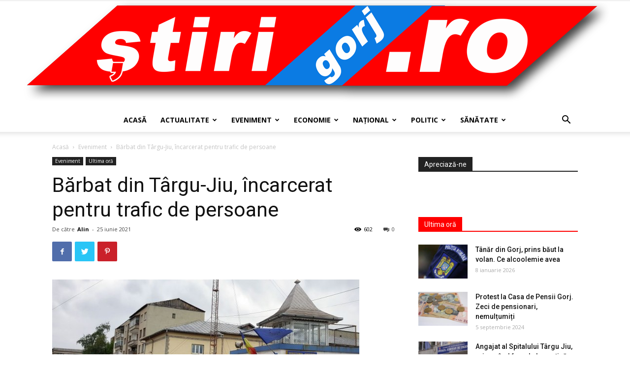

--- FILE ---
content_type: text/html; charset=UTF-8
request_url: https://stirigj.ro/barbat-din-targu-jiu-incarcerat-pentru-trafic-de-persoane/
body_size: 22617
content:
<!doctype html >
<!--[if IE 8]>    <html class="ie8" lang="en"> <![endif]-->
<!--[if IE 9]>    <html class="ie9" lang="en"> <![endif]-->
<!--[if gt IE 8]><!--> <html lang="ro-RO"> <!--<![endif]-->
<head>
    <title>Bărbat din Târgu-Jiu, încarcerat pentru trafic de persoane | StiriGJ</title>
    <meta charset="UTF-8" />
    <meta name="viewport" content="width=device-width, initial-scale=1.0">
    <link rel="pingback" href="https://stirigj.ro/xmlrpc.php" />
    <meta name='robots' content='max-image-preview:large' />
<meta property="og:image" content="https://stirigj.ro/wp-content/uploads/2021/04/penitenciar.jpg" /><link rel="icon" type="image/png" href="https://stirigj.ro/wp-content/uploads/2021/03/stiri-logo-fav.png"><link rel='dns-prefetch' href='//fonts.googleapis.com' />
<link rel="alternate" type="application/rss+xml" title="StiriGJ &raquo; Flux" href="https://stirigj.ro/feed/" />
<link rel="alternate" type="application/rss+xml" title="StiriGJ &raquo; Flux comentarii" href="https://stirigj.ro/comments/feed/" />
<link rel="alternate" type="application/rss+xml" title="Flux comentarii StiriGJ &raquo; Bărbat din Târgu-Jiu, încarcerat pentru trafic de persoane" href="https://stirigj.ro/barbat-din-targu-jiu-incarcerat-pentru-trafic-de-persoane/feed/" />
<link rel="alternate" title="oEmbed (JSON)" type="application/json+oembed" href="https://stirigj.ro/wp-json/oembed/1.0/embed?url=https%3A%2F%2Fstirigj.ro%2Fbarbat-din-targu-jiu-incarcerat-pentru-trafic-de-persoane%2F" />
<link rel="alternate" title="oEmbed (XML)" type="text/xml+oembed" href="https://stirigj.ro/wp-json/oembed/1.0/embed?url=https%3A%2F%2Fstirigj.ro%2Fbarbat-din-targu-jiu-incarcerat-pentru-trafic-de-persoane%2F&#038;format=xml" />
<style id='wp-img-auto-sizes-contain-inline-css' type='text/css'>
img:is([sizes=auto i],[sizes^="auto," i]){contain-intrinsic-size:3000px 1500px}
/*# sourceURL=wp-img-auto-sizes-contain-inline-css */
</style>
<style id='wp-emoji-styles-inline-css' type='text/css'>

	img.wp-smiley, img.emoji {
		display: inline !important;
		border: none !important;
		box-shadow: none !important;
		height: 1em !important;
		width: 1em !important;
		margin: 0 0.07em !important;
		vertical-align: -0.1em !important;
		background: none !important;
		padding: 0 !important;
	}
/*# sourceURL=wp-emoji-styles-inline-css */
</style>
<style id='wp-block-library-inline-css' type='text/css'>
:root{--wp-block-synced-color:#7a00df;--wp-block-synced-color--rgb:122,0,223;--wp-bound-block-color:var(--wp-block-synced-color);--wp-editor-canvas-background:#ddd;--wp-admin-theme-color:#007cba;--wp-admin-theme-color--rgb:0,124,186;--wp-admin-theme-color-darker-10:#006ba1;--wp-admin-theme-color-darker-10--rgb:0,107,160.5;--wp-admin-theme-color-darker-20:#005a87;--wp-admin-theme-color-darker-20--rgb:0,90,135;--wp-admin-border-width-focus:2px}@media (min-resolution:192dpi){:root{--wp-admin-border-width-focus:1.5px}}.wp-element-button{cursor:pointer}:root .has-very-light-gray-background-color{background-color:#eee}:root .has-very-dark-gray-background-color{background-color:#313131}:root .has-very-light-gray-color{color:#eee}:root .has-very-dark-gray-color{color:#313131}:root .has-vivid-green-cyan-to-vivid-cyan-blue-gradient-background{background:linear-gradient(135deg,#00d084,#0693e3)}:root .has-purple-crush-gradient-background{background:linear-gradient(135deg,#34e2e4,#4721fb 50%,#ab1dfe)}:root .has-hazy-dawn-gradient-background{background:linear-gradient(135deg,#faaca8,#dad0ec)}:root .has-subdued-olive-gradient-background{background:linear-gradient(135deg,#fafae1,#67a671)}:root .has-atomic-cream-gradient-background{background:linear-gradient(135deg,#fdd79a,#004a59)}:root .has-nightshade-gradient-background{background:linear-gradient(135deg,#330968,#31cdcf)}:root .has-midnight-gradient-background{background:linear-gradient(135deg,#020381,#2874fc)}:root{--wp--preset--font-size--normal:16px;--wp--preset--font-size--huge:42px}.has-regular-font-size{font-size:1em}.has-larger-font-size{font-size:2.625em}.has-normal-font-size{font-size:var(--wp--preset--font-size--normal)}.has-huge-font-size{font-size:var(--wp--preset--font-size--huge)}.has-text-align-center{text-align:center}.has-text-align-left{text-align:left}.has-text-align-right{text-align:right}.has-fit-text{white-space:nowrap!important}#end-resizable-editor-section{display:none}.aligncenter{clear:both}.items-justified-left{justify-content:flex-start}.items-justified-center{justify-content:center}.items-justified-right{justify-content:flex-end}.items-justified-space-between{justify-content:space-between}.screen-reader-text{border:0;clip-path:inset(50%);height:1px;margin:-1px;overflow:hidden;padding:0;position:absolute;width:1px;word-wrap:normal!important}.screen-reader-text:focus{background-color:#ddd;clip-path:none;color:#444;display:block;font-size:1em;height:auto;left:5px;line-height:normal;padding:15px 23px 14px;text-decoration:none;top:5px;width:auto;z-index:100000}html :where(.has-border-color){border-style:solid}html :where([style*=border-top-color]){border-top-style:solid}html :where([style*=border-right-color]){border-right-style:solid}html :where([style*=border-bottom-color]){border-bottom-style:solid}html :where([style*=border-left-color]){border-left-style:solid}html :where([style*=border-width]){border-style:solid}html :where([style*=border-top-width]){border-top-style:solid}html :where([style*=border-right-width]){border-right-style:solid}html :where([style*=border-bottom-width]){border-bottom-style:solid}html :where([style*=border-left-width]){border-left-style:solid}html :where(img[class*=wp-image-]){height:auto;max-width:100%}:where(figure){margin:0 0 1em}html :where(.is-position-sticky){--wp-admin--admin-bar--position-offset:var(--wp-admin--admin-bar--height,0px)}@media screen and (max-width:600px){html :where(.is-position-sticky){--wp-admin--admin-bar--position-offset:0px}}

/*# sourceURL=wp-block-library-inline-css */
</style><style id='global-styles-inline-css' type='text/css'>
:root{--wp--preset--aspect-ratio--square: 1;--wp--preset--aspect-ratio--4-3: 4/3;--wp--preset--aspect-ratio--3-4: 3/4;--wp--preset--aspect-ratio--3-2: 3/2;--wp--preset--aspect-ratio--2-3: 2/3;--wp--preset--aspect-ratio--16-9: 16/9;--wp--preset--aspect-ratio--9-16: 9/16;--wp--preset--color--black: #000000;--wp--preset--color--cyan-bluish-gray: #abb8c3;--wp--preset--color--white: #ffffff;--wp--preset--color--pale-pink: #f78da7;--wp--preset--color--vivid-red: #cf2e2e;--wp--preset--color--luminous-vivid-orange: #ff6900;--wp--preset--color--luminous-vivid-amber: #fcb900;--wp--preset--color--light-green-cyan: #7bdcb5;--wp--preset--color--vivid-green-cyan: #00d084;--wp--preset--color--pale-cyan-blue: #8ed1fc;--wp--preset--color--vivid-cyan-blue: #0693e3;--wp--preset--color--vivid-purple: #9b51e0;--wp--preset--gradient--vivid-cyan-blue-to-vivid-purple: linear-gradient(135deg,rgb(6,147,227) 0%,rgb(155,81,224) 100%);--wp--preset--gradient--light-green-cyan-to-vivid-green-cyan: linear-gradient(135deg,rgb(122,220,180) 0%,rgb(0,208,130) 100%);--wp--preset--gradient--luminous-vivid-amber-to-luminous-vivid-orange: linear-gradient(135deg,rgb(252,185,0) 0%,rgb(255,105,0) 100%);--wp--preset--gradient--luminous-vivid-orange-to-vivid-red: linear-gradient(135deg,rgb(255,105,0) 0%,rgb(207,46,46) 100%);--wp--preset--gradient--very-light-gray-to-cyan-bluish-gray: linear-gradient(135deg,rgb(238,238,238) 0%,rgb(169,184,195) 100%);--wp--preset--gradient--cool-to-warm-spectrum: linear-gradient(135deg,rgb(74,234,220) 0%,rgb(151,120,209) 20%,rgb(207,42,186) 40%,rgb(238,44,130) 60%,rgb(251,105,98) 80%,rgb(254,248,76) 100%);--wp--preset--gradient--blush-light-purple: linear-gradient(135deg,rgb(255,206,236) 0%,rgb(152,150,240) 100%);--wp--preset--gradient--blush-bordeaux: linear-gradient(135deg,rgb(254,205,165) 0%,rgb(254,45,45) 50%,rgb(107,0,62) 100%);--wp--preset--gradient--luminous-dusk: linear-gradient(135deg,rgb(255,203,112) 0%,rgb(199,81,192) 50%,rgb(65,88,208) 100%);--wp--preset--gradient--pale-ocean: linear-gradient(135deg,rgb(255,245,203) 0%,rgb(182,227,212) 50%,rgb(51,167,181) 100%);--wp--preset--gradient--electric-grass: linear-gradient(135deg,rgb(202,248,128) 0%,rgb(113,206,126) 100%);--wp--preset--gradient--midnight: linear-gradient(135deg,rgb(2,3,129) 0%,rgb(40,116,252) 100%);--wp--preset--font-size--small: 11px;--wp--preset--font-size--medium: 20px;--wp--preset--font-size--large: 32px;--wp--preset--font-size--x-large: 42px;--wp--preset--font-size--regular: 15px;--wp--preset--font-size--larger: 50px;--wp--preset--spacing--20: 0.44rem;--wp--preset--spacing--30: 0.67rem;--wp--preset--spacing--40: 1rem;--wp--preset--spacing--50: 1.5rem;--wp--preset--spacing--60: 2.25rem;--wp--preset--spacing--70: 3.38rem;--wp--preset--spacing--80: 5.06rem;--wp--preset--shadow--natural: 6px 6px 9px rgba(0, 0, 0, 0.2);--wp--preset--shadow--deep: 12px 12px 50px rgba(0, 0, 0, 0.4);--wp--preset--shadow--sharp: 6px 6px 0px rgba(0, 0, 0, 0.2);--wp--preset--shadow--outlined: 6px 6px 0px -3px rgb(255, 255, 255), 6px 6px rgb(0, 0, 0);--wp--preset--shadow--crisp: 6px 6px 0px rgb(0, 0, 0);}:where(.is-layout-flex){gap: 0.5em;}:where(.is-layout-grid){gap: 0.5em;}body .is-layout-flex{display: flex;}.is-layout-flex{flex-wrap: wrap;align-items: center;}.is-layout-flex > :is(*, div){margin: 0;}body .is-layout-grid{display: grid;}.is-layout-grid > :is(*, div){margin: 0;}:where(.wp-block-columns.is-layout-flex){gap: 2em;}:where(.wp-block-columns.is-layout-grid){gap: 2em;}:where(.wp-block-post-template.is-layout-flex){gap: 1.25em;}:where(.wp-block-post-template.is-layout-grid){gap: 1.25em;}.has-black-color{color: var(--wp--preset--color--black) !important;}.has-cyan-bluish-gray-color{color: var(--wp--preset--color--cyan-bluish-gray) !important;}.has-white-color{color: var(--wp--preset--color--white) !important;}.has-pale-pink-color{color: var(--wp--preset--color--pale-pink) !important;}.has-vivid-red-color{color: var(--wp--preset--color--vivid-red) !important;}.has-luminous-vivid-orange-color{color: var(--wp--preset--color--luminous-vivid-orange) !important;}.has-luminous-vivid-amber-color{color: var(--wp--preset--color--luminous-vivid-amber) !important;}.has-light-green-cyan-color{color: var(--wp--preset--color--light-green-cyan) !important;}.has-vivid-green-cyan-color{color: var(--wp--preset--color--vivid-green-cyan) !important;}.has-pale-cyan-blue-color{color: var(--wp--preset--color--pale-cyan-blue) !important;}.has-vivid-cyan-blue-color{color: var(--wp--preset--color--vivid-cyan-blue) !important;}.has-vivid-purple-color{color: var(--wp--preset--color--vivid-purple) !important;}.has-black-background-color{background-color: var(--wp--preset--color--black) !important;}.has-cyan-bluish-gray-background-color{background-color: var(--wp--preset--color--cyan-bluish-gray) !important;}.has-white-background-color{background-color: var(--wp--preset--color--white) !important;}.has-pale-pink-background-color{background-color: var(--wp--preset--color--pale-pink) !important;}.has-vivid-red-background-color{background-color: var(--wp--preset--color--vivid-red) !important;}.has-luminous-vivid-orange-background-color{background-color: var(--wp--preset--color--luminous-vivid-orange) !important;}.has-luminous-vivid-amber-background-color{background-color: var(--wp--preset--color--luminous-vivid-amber) !important;}.has-light-green-cyan-background-color{background-color: var(--wp--preset--color--light-green-cyan) !important;}.has-vivid-green-cyan-background-color{background-color: var(--wp--preset--color--vivid-green-cyan) !important;}.has-pale-cyan-blue-background-color{background-color: var(--wp--preset--color--pale-cyan-blue) !important;}.has-vivid-cyan-blue-background-color{background-color: var(--wp--preset--color--vivid-cyan-blue) !important;}.has-vivid-purple-background-color{background-color: var(--wp--preset--color--vivid-purple) !important;}.has-black-border-color{border-color: var(--wp--preset--color--black) !important;}.has-cyan-bluish-gray-border-color{border-color: var(--wp--preset--color--cyan-bluish-gray) !important;}.has-white-border-color{border-color: var(--wp--preset--color--white) !important;}.has-pale-pink-border-color{border-color: var(--wp--preset--color--pale-pink) !important;}.has-vivid-red-border-color{border-color: var(--wp--preset--color--vivid-red) !important;}.has-luminous-vivid-orange-border-color{border-color: var(--wp--preset--color--luminous-vivid-orange) !important;}.has-luminous-vivid-amber-border-color{border-color: var(--wp--preset--color--luminous-vivid-amber) !important;}.has-light-green-cyan-border-color{border-color: var(--wp--preset--color--light-green-cyan) !important;}.has-vivid-green-cyan-border-color{border-color: var(--wp--preset--color--vivid-green-cyan) !important;}.has-pale-cyan-blue-border-color{border-color: var(--wp--preset--color--pale-cyan-blue) !important;}.has-vivid-cyan-blue-border-color{border-color: var(--wp--preset--color--vivid-cyan-blue) !important;}.has-vivid-purple-border-color{border-color: var(--wp--preset--color--vivid-purple) !important;}.has-vivid-cyan-blue-to-vivid-purple-gradient-background{background: var(--wp--preset--gradient--vivid-cyan-blue-to-vivid-purple) !important;}.has-light-green-cyan-to-vivid-green-cyan-gradient-background{background: var(--wp--preset--gradient--light-green-cyan-to-vivid-green-cyan) !important;}.has-luminous-vivid-amber-to-luminous-vivid-orange-gradient-background{background: var(--wp--preset--gradient--luminous-vivid-amber-to-luminous-vivid-orange) !important;}.has-luminous-vivid-orange-to-vivid-red-gradient-background{background: var(--wp--preset--gradient--luminous-vivid-orange-to-vivid-red) !important;}.has-very-light-gray-to-cyan-bluish-gray-gradient-background{background: var(--wp--preset--gradient--very-light-gray-to-cyan-bluish-gray) !important;}.has-cool-to-warm-spectrum-gradient-background{background: var(--wp--preset--gradient--cool-to-warm-spectrum) !important;}.has-blush-light-purple-gradient-background{background: var(--wp--preset--gradient--blush-light-purple) !important;}.has-blush-bordeaux-gradient-background{background: var(--wp--preset--gradient--blush-bordeaux) !important;}.has-luminous-dusk-gradient-background{background: var(--wp--preset--gradient--luminous-dusk) !important;}.has-pale-ocean-gradient-background{background: var(--wp--preset--gradient--pale-ocean) !important;}.has-electric-grass-gradient-background{background: var(--wp--preset--gradient--electric-grass) !important;}.has-midnight-gradient-background{background: var(--wp--preset--gradient--midnight) !important;}.has-small-font-size{font-size: var(--wp--preset--font-size--small) !important;}.has-medium-font-size{font-size: var(--wp--preset--font-size--medium) !important;}.has-large-font-size{font-size: var(--wp--preset--font-size--large) !important;}.has-x-large-font-size{font-size: var(--wp--preset--font-size--x-large) !important;}
/*# sourceURL=global-styles-inline-css */
</style>

<style id='classic-theme-styles-inline-css' type='text/css'>
/*! This file is auto-generated */
.wp-block-button__link{color:#fff;background-color:#32373c;border-radius:9999px;box-shadow:none;text-decoration:none;padding:calc(.667em + 2px) calc(1.333em + 2px);font-size:1.125em}.wp-block-file__button{background:#32373c;color:#fff;text-decoration:none}
/*# sourceURL=/wp-includes/css/classic-themes.min.css */
</style>
<link rel='stylesheet' id='ffwd_frontend-css' href='https://stirigj.ro/wp-content/plugins/wd-facebook-feed/css/ffwd_frontend.css?ver=1.2.4' type='text/css' media='all' />
<link rel='stylesheet' id='ffwd_fonts-css' href='https://stirigj.ro/wp-content/plugins/wd-facebook-feed/css/fonts.css?ver=1.2.4' type='text/css' media='all' />
<link rel='stylesheet' id='ffwd_mCustomScrollbar-css' href='https://stirigj.ro/wp-content/plugins/wd-facebook-feed/css/jquery.mCustomScrollbar.css?ver=1.2.4' type='text/css' media='all' />
<link rel='stylesheet' id='td-plugin-multi-purpose-css' href='https://stirigj.ro/wp-content/plugins/td-composer/td-multi-purpose/style.css?ver=5a862b9d7c39671de80dd6dee389818b' type='text/css' media='all' />
<link rel='stylesheet' id='google-fonts-style-css' href='https://fonts.googleapis.com/css?family=Open+Sans%3A300italic%2C400%2C400italic%2C600%2C600italic%2C700%7CRoboto%3A300%2C400%2C400italic%2C500%2C500italic%2C700%2C900&#038;ver=9.8' type='text/css' media='all' />
<link rel='stylesheet' id='td-theme-css' href='https://stirigj.ro/wp-content/themes/Newspaper/style.css?ver=9.8' type='text/css' media='all' />
<style id='td-theme-inline-css' type='text/css'>
    
        @media (max-width: 767px) {
            .td-header-desktop-wrap {
                display: none;
            }
        }
        @media (min-width: 767px) {
            .td-header-mobile-wrap {
                display: none;
            }
        }
    
	
/*# sourceURL=td-theme-inline-css */
</style>
<link rel='stylesheet' id='js_composer_front-css' href='https://stirigj.ro/wp-content/plugins/js_composer/assets/css/js_composer.min.css?ver=6.0.5' type='text/css' media='all' />
<link rel='stylesheet' id='td-legacy-framework-front-style-css' href='https://stirigj.ro/wp-content/plugins/td-composer/legacy/Newspaper/assets/css/td_legacy_main.css?ver=5a862b9d7c39671de80dd6dee389818b' type='text/css' media='all' />
<link rel='stylesheet' id='tdb_front_style-css' href='https://stirigj.ro/wp-content/plugins/td-cloud-library/assets/css/tdb_less_front.css?ver=489325fca4f12cbec6ded350cf173551' type='text/css' media='all' />
<script type="text/javascript" src="https://stirigj.ro/wp-includes/js/jquery/jquery.min.js?ver=3.7.1" id="jquery-core-js"></script>
<script type="text/javascript" src="https://stirigj.ro/wp-includes/js/jquery/jquery-migrate.min.js?ver=3.4.1" id="jquery-migrate-js"></script>
<script type="text/javascript" id="ffwd_cache-js-extra">
/* <![CDATA[ */
var ffwd_cache = {"ajax_url":"https://stirigj.ro/wp-admin/admin-ajax.php","update_data":"[]","need_update":"false"};
//# sourceURL=ffwd_cache-js-extra
/* ]]> */
</script>
<script type="text/javascript" src="https://stirigj.ro/wp-content/plugins/wd-facebook-feed/js/ffwd_cache.js?ver=1.2.4" id="ffwd_cache-js"></script>
<script type="text/javascript" id="ffwd_frontend-js-extra">
/* <![CDATA[ */
var ffwd_frontend_text = {"comment_reply":"Reply","view":"View","more_comments":"more comments","year":"year","years":"years","hour":"hour","hours":"hours","months":"months","month":"month","weeks":"weeks","week":"week","days":"days","day":"day","minutes":"minutes","minute":"minute","seconds":"seconds","second":"second","ago":"ago","ajax_url":"https://stirigj.ro/wp-admin/admin-ajax.php","and":"and","others":"others"};
//# sourceURL=ffwd_frontend-js-extra
/* ]]> */
</script>
<script type="text/javascript" src="https://stirigj.ro/wp-content/plugins/wd-facebook-feed/js/ffwd_frontend.js?ver=1.2.4" id="ffwd_frontend-js"></script>
<script type="text/javascript" src="https://stirigj.ro/wp-content/plugins/wd-facebook-feed/js/jquery.mobile.js?ver=1.2.4" id="ffwd_jquery_mobile-js"></script>
<script type="text/javascript" src="https://stirigj.ro/wp-content/plugins/wd-facebook-feed/js/jquery.mCustomScrollbar.concat.min.js?ver=1.2.4" id="ffwd_mCustomScrollbar-js"></script>
<script type="text/javascript" src="https://stirigj.ro/wp-content/plugins/wd-facebook-feed/js/jquery.fullscreen-0.4.1.js?ver=0.4.1" id="jquery-fullscreen-js"></script>
<script type="text/javascript" id="ffwd_gallery_box-js-extra">
/* <![CDATA[ */
var ffwd_objectL10n = {"ffwd_field_required":"field is required.","ffwd_mail_validation":"This is not a valid email address.","ffwd_search_result":"There are no images matching your search."};
//# sourceURL=ffwd_gallery_box-js-extra
/* ]]> */
</script>
<script type="text/javascript" src="https://stirigj.ro/wp-content/plugins/wd-facebook-feed/js/ffwd_gallery_box.js?ver=1.2.4" id="ffwd_gallery_box-js"></script>
<link rel="https://api.w.org/" href="https://stirigj.ro/wp-json/" /><link rel="alternate" title="JSON" type="application/json" href="https://stirigj.ro/wp-json/wp/v2/posts/1160" /><link rel="EditURI" type="application/rsd+xml" title="RSD" href="https://stirigj.ro/xmlrpc.php?rsd" />
<meta name="generator" content="WordPress 6.9" />
<link rel="canonical" href="https://stirigj.ro/barbat-din-targu-jiu-incarcerat-pentru-trafic-de-persoane/" />
<link rel='shortlink' href='https://stirigj.ro/?p=1160' />
<meta name="generator" content="Site Kit by Google 1.90.0" /><!--[if lt IE 9]><script src="https://cdnjs.cloudflare.com/ajax/libs/html5shiv/3.7.3/html5shiv.js"></script><![endif]-->
        <script>
        window.tdb_globals = {"wpRestNonce":"9722801903","wpRestUrl":"https:\/\/stirigj.ro\/wp-json\/","permalinkStructure":"\/%postname%\/","isAjax":false,"isAdminBarShowing":false,"autoloadScrollPercent":50,"postAutoloadStatus":"off","origPostEditUrl":null};
    </script>
    			<script>
				window.tdwGlobal = {"adminUrl":"https:\/\/stirigj.ro\/wp-admin\/","wpRestNonce":"9722801903","wpRestUrl":"https:\/\/stirigj.ro\/wp-json\/","permalinkStructure":"\/%postname%\/"};
			</script>
			<meta name="generator" content="Powered by WPBakery Page Builder - drag and drop page builder for WordPress."/>

<!-- JS generated by theme -->

<script>
    
    

	    var tdBlocksArray = []; //here we store all the items for the current page

	    //td_block class - each ajax block uses a object of this class for requests
	    function tdBlock() {
		    this.id = '';
		    this.block_type = 1; //block type id (1-234 etc)
		    this.atts = '';
		    this.td_column_number = '';
		    this.td_current_page = 1; //
		    this.post_count = 0; //from wp
		    this.found_posts = 0; //from wp
		    this.max_num_pages = 0; //from wp
		    this.td_filter_value = ''; //current live filter value
		    this.is_ajax_running = false;
		    this.td_user_action = ''; // load more or infinite loader (used by the animation)
		    this.header_color = '';
		    this.ajax_pagination_infinite_stop = ''; //show load more at page x
	    }


        // td_js_generator - mini detector
        (function(){
            var htmlTag = document.getElementsByTagName("html")[0];

	        if ( navigator.userAgent.indexOf("MSIE 10.0") > -1 ) {
                htmlTag.className += ' ie10';
            }

            if ( !!navigator.userAgent.match(/Trident.*rv\:11\./) ) {
                htmlTag.className += ' ie11';
            }

	        if ( navigator.userAgent.indexOf("Edge") > -1 ) {
                htmlTag.className += ' ieEdge';
            }

            if ( /(iPad|iPhone|iPod)/g.test(navigator.userAgent) ) {
                htmlTag.className += ' td-md-is-ios';
            }

            var user_agent = navigator.userAgent.toLowerCase();
            if ( user_agent.indexOf("android") > -1 ) {
                htmlTag.className += ' td-md-is-android';
            }

            if ( -1 !== navigator.userAgent.indexOf('Mac OS X')  ) {
                htmlTag.className += ' td-md-is-os-x';
            }

            if ( /chrom(e|ium)/.test(navigator.userAgent.toLowerCase()) ) {
               htmlTag.className += ' td-md-is-chrome';
            }

            if ( -1 !== navigator.userAgent.indexOf('Firefox') ) {
                htmlTag.className += ' td-md-is-firefox';
            }

            if ( -1 !== navigator.userAgent.indexOf('Safari') && -1 === navigator.userAgent.indexOf('Chrome') ) {
                htmlTag.className += ' td-md-is-safari';
            }

            if( -1 !== navigator.userAgent.indexOf('IEMobile') ){
                htmlTag.className += ' td-md-is-iemobile';
            }

        })();




        var tdLocalCache = {};

        ( function () {
            "use strict";

            tdLocalCache = {
                data: {},
                remove: function (resource_id) {
                    delete tdLocalCache.data[resource_id];
                },
                exist: function (resource_id) {
                    return tdLocalCache.data.hasOwnProperty(resource_id) && tdLocalCache.data[resource_id] !== null;
                },
                get: function (resource_id) {
                    return tdLocalCache.data[resource_id];
                },
                set: function (resource_id, cachedData) {
                    tdLocalCache.remove(resource_id);
                    tdLocalCache.data[resource_id] = cachedData;
                }
            };
        })();

    
    
var td_viewport_interval_list=[{"limitBottom":767,"sidebarWidth":228},{"limitBottom":1018,"sidebarWidth":300},{"limitBottom":1140,"sidebarWidth":324}];
var tdc_is_installed="yes";
var td_ajax_url="https:\/\/stirigj.ro\/wp-admin\/admin-ajax.php?td_theme_name=Newspaper&v=9.8";
var td_get_template_directory_uri="https:\/\/stirigj.ro\/wp-content\/plugins\/td-composer\/legacy\/common";
var tds_snap_menu="";
var tds_logo_on_sticky="";
var tds_header_style="10";
var td_please_wait="V\u0103 rug\u0103m a\u0219tepta\u021bi...";
var td_email_user_pass_incorrect="Nume de utilizator sau parola incorect\u0103!";
var td_email_user_incorrect="Email sau nume de utilizator incorect!";
var td_email_incorrect="Email incorect!";
var tds_more_articles_on_post_enable="";
var tds_more_articles_on_post_time_to_wait="";
var tds_more_articles_on_post_pages_distance_from_top=0;
var tds_theme_color_site_wide="#4db2ec";
var tds_smart_sidebar="";
var tdThemeName="Newspaper";
var td_magnific_popup_translation_tPrev="\u00cenainte (Tasta direc\u021bionare st\u00e2nga)";
var td_magnific_popup_translation_tNext="\u00cenapoi (Tasta direc\u021bionare dreapta)";
var td_magnific_popup_translation_tCounter="%curr% din %total%";
var td_magnific_popup_translation_ajax_tError="Con\u021binutul de la %url% nu poate fi \u00eenc\u0103rcat.";
var td_magnific_popup_translation_image_tError="Imaginea #%curr% nu poate fi \u00eenc\u0103rcat\u0103.";
var tdBlockNonce="80becd870d";
var tdDateNamesI18n={"month_names":["ianuarie","februarie","martie","aprilie","mai","iunie","iulie","august","septembrie","octombrie","noiembrie","decembrie"],"month_names_short":["ian.","feb.","mart.","apr.","mai","iun.","iul.","aug.","sept.","oct.","nov.","dec."],"day_names":["duminic\u0103","luni","mar\u021bi","miercuri","joi","vineri","s\u00e2mb\u0103t\u0103"],"day_names_short":["D","lun","mar","mie","J","vin","S"]};
var td_ad_background_click_link="";
var td_ad_background_click_target="";
</script>


<!-- Header style compiled by theme -->

<style>
    
.td-footer-wrapper,
    .td-footer-wrapper .td_block_template_7 .td-block-title > *,
    .td-footer-wrapper .td_block_template_17 .td-block-title,
    .td-footer-wrapper .td-block-title-wrap .td-wrapper-pulldown-filter {
        background-color: rgba(22,22,22,0.73);
    }
</style>




<script type="application/ld+json">
    {
        "@context": "http://schema.org",
        "@type": "BreadcrumbList",
        "itemListElement": [
            {
                "@type": "ListItem",
                "position": 1,
                "item": {
                    "@type": "WebSite",
                    "@id": "https://stirigj.ro/",
                    "name": "Acasă"
                }
            },
            {
                "@type": "ListItem",
                "position": 2,
                    "item": {
                    "@type": "WebPage",
                    "@id": "https://stirigj.ro/category/eveniment/",
                    "name": "Eveniment"
                }
            }
            ,{
                "@type": "ListItem",
                "position": 3,
                    "item": {
                    "@type": "WebPage",
                    "@id": "https://stirigj.ro/barbat-din-targu-jiu-incarcerat-pentru-trafic-de-persoane/",
                    "name": "Bărbat din Târgu-Jiu, încarcerat pentru trafic de persoane"                                
                }
            }    
        ]
    }
</script>

<!-- Button style compiled by theme -->

<style>
    
</style>

<noscript><style> .wpb_animate_when_almost_visible { opacity: 1; }</style></noscript>	<style id="tdw-css-placeholder"></style></head>

<body class="wp-singular post-template-default single single-post postid-1160 single-format-standard wp-theme-Newspaper barbat-din-targu-jiu-incarcerat-pentru-trafic-de-persoane global-block-template-1 wpb-js-composer js-comp-ver-6.0.5 vc_responsive td-full-layout" itemscope="itemscope" itemtype="https://schema.org/WebPage">

        <div class="td-scroll-up"><i class="td-icon-menu-up"></i></div>

    <div class="td-menu-background"></div>
<div id="td-mobile-nav">
    <div class="td-mobile-container">
        <!-- mobile menu top section -->
        <div class="td-menu-socials-wrap">
            <!-- socials -->
            <div class="td-menu-socials">
                            </div>
            <!-- close button -->
            <div class="td-mobile-close">
                <a href="#"><i class="td-icon-close-mobile"></i></a>
            </div>
        </div>

        <!-- login section -->
        
        <!-- menu section -->
        <div class="td-mobile-content">
            <div class="menu-principal-container"><ul id="menu-principal" class="td-mobile-main-menu"><li id="menu-item-11" class="menu-item menu-item-type-post_type menu-item-object-page menu-item-home menu-item-first menu-item-11"><a href="https://stirigj.ro/">Acasă</a></li>
<li id="menu-item-12" class="menu-item menu-item-type-taxonomy menu-item-object-category menu-item-12"><a href="https://stirigj.ro/category/actualitate/">Actualitate</a></li>
<li id="menu-item-28" class="menu-item menu-item-type-taxonomy menu-item-object-category current-post-ancestor current-menu-parent current-post-parent menu-item-28"><a href="https://stirigj.ro/category/eveniment/">Eveniment</a></li>
<li id="menu-item-13" class="menu-item menu-item-type-taxonomy menu-item-object-category menu-item-13"><a href="https://stirigj.ro/category/economic/">Economie</a></li>
<li id="menu-item-15" class="menu-item menu-item-type-taxonomy menu-item-object-category menu-item-15"><a href="https://stirigj.ro/category/national/">Național</a></li>
<li id="menu-item-16" class="menu-item menu-item-type-taxonomy menu-item-object-category menu-item-16"><a href="https://stirigj.ro/category/politic/">Politic</a></li>
<li id="menu-item-17" class="menu-item menu-item-type-taxonomy menu-item-object-category menu-item-17"><a href="https://stirigj.ro/category/sanatate/">Sănătate</a></li>
</ul></div>        </div>
    </div>

    <!-- register/login section -->
            <div id="login-form-mobile" class="td-register-section">
            
            <div id="td-login-mob" class="td-login-animation td-login-hide-mob">
            	<!-- close button -->
	            <div class="td-login-close">
	                <a href="#" class="td-back-button"><i class="td-icon-read-down"></i></a>
	                <div class="td-login-title">Sign in</div>
	                <!-- close button -->
		            <div class="td-mobile-close">
		                <a href="#"><i class="td-icon-close-mobile"></i></a>
		            </div>
	            </div>
	            <div class="td-login-form-wrap">
	                <div class="td-login-panel-title"><span>Welcome!</span>Log into your account</div>
	                <div class="td_display_err"></div>
	                <div class="td-login-inputs"><input class="td-login-input" type="text" name="login_email" id="login_email-mob" value="" required><label>numele dvs de utilizator</label></div>
	                <div class="td-login-inputs"><input class="td-login-input" type="password" name="login_pass" id="login_pass-mob" value="" required><label>parola dvs</label></div>
	                <input type="button" name="login_button" id="login_button-mob" class="td-login-button" value="AUTENTIFICAȚI-VĂ">
	                <div class="td-login-info-text">
	                <a href="#" id="forgot-pass-link-mob">V-ați uitat parola?</a>
	                </div>
	                <div class="td-login-register-link">
	                
	                </div>
	                
	                

                </div>
            </div>

            
            
            
            
            <div id="td-forgot-pass-mob" class="td-login-animation td-login-hide-mob">
                <!-- close button -->
	            <div class="td-forgot-pass-close">
	                <a href="#" class="td-back-button"><i class="td-icon-read-down"></i></a>
	                <div class="td-login-title">Password recovery</div>
	            </div>
	            <div class="td-login-form-wrap">
	                <div class="td-login-panel-title">Recuperați-vă parola</div>
	                <div class="td_display_err"></div>
	                <div class="td-login-inputs"><input class="td-login-input" type="text" name="forgot_email" id="forgot_email-mob" value="" required><label>adresa dvs de email</label></div>
	                <input type="button" name="forgot_button" id="forgot_button-mob" class="td-login-button" value="Trimiteți-mi parola">
                </div>
            </div>
        </div>
    </div>    <div class="td-search-background"></div>
<div class="td-search-wrap-mob">
	<div class="td-drop-down-search" aria-labelledby="td-header-search-button">
		<form method="get" class="td-search-form" action="https://stirigj.ro/">
			<!-- close button -->
			<div class="td-search-close">
				<a href="#"><i class="td-icon-close-mobile"></i></a>
			</div>
			<div role="search" class="td-search-input">
				<span>Căutați</span>
				<input id="td-header-search-mob" type="text" value="" name="s" autocomplete="off" />
			</div>
		</form>
		<div id="td-aj-search-mob"></div>
	</div>
</div>

    <div id="td-outer-wrap" class="td-theme-wrap">
    
        
            <div class="tdc-header-wrap ">

            <!--
Header style 10
-->

<div class="td-header-wrap td-header-style-10 ">
    
            <div class="td-header-top-menu-full td-container-wrap ">
            <div class="td-container td-header-row td-header-top-menu">
                
    <div class="top-bar-style-1">
        
<div class="td-header-sp-top-menu">


	</div>
        <div class="td-header-sp-top-widget">
    
    </div>    </div>

<!-- LOGIN MODAL -->

                <div  id="login-form" class="white-popup-block mfp-hide mfp-with-anim">
                    <div class="td-login-wrap">
                        <a href="#" class="td-back-button"><i class="td-icon-modal-back"></i></a>
                        <div id="td-login-div" class="td-login-form-div td-display-block">
                            <div class="td-login-panel-title">Sign in</div>
                            <div class="td-login-panel-descr">Bine ați venit! Autentificați-vă in contul dvs</div>
                            <div class="td_display_err"></div>
                            <div class="td-login-inputs"><input class="td-login-input" type="text" name="login_email" id="login_email" value="" required><label>numele dvs de utilizator</label></div>
	                        <div class="td-login-inputs"><input class="td-login-input" type="password" name="login_pass" id="login_pass" value="" required><label>parola dvs</label></div>
                            <input type="button" name="login_button" id="login_button" class="wpb_button btn td-login-button" value="Login">
                            <div class="td-login-info-text"><a href="#" id="forgot-pass-link">Forgot your password? Get help</a></div>
                            
                            
                            
                            
                        </div>

                        

                         <div id="td-forgot-pass-div" class="td-login-form-div td-display-none">
                            <div class="td-login-panel-title">Password recovery</div>
                            <div class="td-login-panel-descr">Recuperați-vă parola</div>
                            <div class="td_display_err"></div>
                            <div class="td-login-inputs"><input class="td-login-input" type="text" name="forgot_email" id="forgot_email" value="" required><label>adresa dvs de email</label></div>
                            <input type="button" name="forgot_button" id="forgot_button" class="wpb_button btn td-login-button" value="Send My Password">
                            <div class="td-login-info-text">O parola va fi trimisă pe adresa dvs de email.</div>
                        </div>
                        
                        
                    </div>
                </div>
                            </div>
        </div>
    
    <div class="td-banner-wrap-full td-logo-wrap-full  td-container-wrap ">
        <div class="td-header-sp-logo">
            			<a class="td-main-logo" href="https://stirigj.ro/">
				<img src="https://stirigj.ro/wp-content/uploads/2021/03/stiri-logo.png" alt=""/>
				<span class="td-visual-hidden">StiriGJ</span>
			</a>
		        </div>
    </div>

	<div class="td-header-menu-wrap-full td-container-wrap ">
        
        <div class="td-header-menu-wrap td-header-gradient ">
			<div class="td-container td-header-row td-header-main-menu">
				<div id="td-header-menu" role="navigation">
    <div id="td-top-mobile-toggle"><a href="#"><i class="td-icon-font td-icon-mobile"></i></a></div>
    <div class="td-main-menu-logo td-logo-in-header">
                <a class="td-main-logo" href="https://stirigj.ro/">
            <img src="https://stirigj.ro/wp-content/uploads/2021/03/stiri-logo.png" alt=""/>
        </a>
        </div>
    <div class="menu-principal-container"><ul id="menu-principal-1" class="sf-menu"><li class="menu-item menu-item-type-post_type menu-item-object-page menu-item-home menu-item-first td-menu-item td-normal-menu menu-item-11"><a href="https://stirigj.ro/">Acasă</a></li>
<li class="menu-item menu-item-type-taxonomy menu-item-object-category td-menu-item td-mega-menu menu-item-12"><a href="https://stirigj.ro/category/actualitate/">Actualitate</a>
<ul class="sub-menu">
	<li id="menu-item-0" class="menu-item-0"><div class="td-container-border"><div class="td-mega-grid"><div class="td_block_wrap td_block_mega_menu td_uid_1_696b5bb1aa128_rand td-no-subcats td_with_ajax_pagination td-pb-border-top td_block_template_1"  data-td-block-uid="td_uid_1_696b5bb1aa128" ><script>var block_td_uid_1_696b5bb1aa128 = new tdBlock();
block_td_uid_1_696b5bb1aa128.id = "td_uid_1_696b5bb1aa128";
block_td_uid_1_696b5bb1aa128.atts = '{"limit":"5","td_column_number":3,"ajax_pagination":"next_prev","category_id":"3","show_child_cat":30,"td_ajax_filter_type":"td_category_ids_filter","td_ajax_preloading":"","block_template_id":"","header_color":"","ajax_pagination_infinite_stop":"","offset":"","td_filter_default_txt":"","td_ajax_filter_ids":"","el_class":"","color_preset":"","border_top":"","css":"","tdc_css":"","class":"td_uid_1_696b5bb1aa128_rand","tdc_css_class":"td_uid_1_696b5bb1aa128_rand","tdc_css_class_style":"td_uid_1_696b5bb1aa128_rand_style"}';
block_td_uid_1_696b5bb1aa128.td_column_number = "3";
block_td_uid_1_696b5bb1aa128.block_type = "td_block_mega_menu";
block_td_uid_1_696b5bb1aa128.post_count = "5";
block_td_uid_1_696b5bb1aa128.found_posts = "1993";
block_td_uid_1_696b5bb1aa128.header_color = "";
block_td_uid_1_696b5bb1aa128.ajax_pagination_infinite_stop = "";
block_td_uid_1_696b5bb1aa128.max_num_pages = "399";
tdBlocksArray.push(block_td_uid_1_696b5bb1aa128);
</script><div id=td_uid_1_696b5bb1aa128 class="td_block_inner"><div class="td-mega-row"><div class="td-mega-span">
        <div class="td_module_mega_menu td-animation-stack td_mod_mega_menu">
            <div class="td-module-image">
                <div class="td-module-thumb"><a href="https://stirigj.ro/tanar-din-gorj-prins-baut-la-volan-ce-alcoolemie-avea/" rel="bookmark" class="td-image-wrap" title="Tânăr din Gorj, prins băut la volan. Ce alcoolemie avea"><img width="218" height="150" class="entry-thumb" src="https://stirigj.ro/wp-content/uploads/2023/02/politia-218x150.jpg"  srcset="https://stirigj.ro/wp-content/uploads/2023/02/politia-218x150.jpg 218w, https://stirigj.ro/wp-content/uploads/2023/02/politia-100x70.jpg 100w" sizes="(max-width: 218px) 100vw, 218px"  alt="" title="Tânăr din Gorj, prins băut la volan. Ce alcoolemie avea" /></a></div>                            </div>

            <div class="item-details">
                <h3 class="entry-title td-module-title"><a href="https://stirigj.ro/tanar-din-gorj-prins-baut-la-volan-ce-alcoolemie-avea/" rel="bookmark" title="Tânăr din Gorj, prins băut la volan. Ce alcoolemie avea">Tânăr din Gorj, prins băut la volan. Ce alcoolemie avea</a></h3>            </div>
        </div>
        </div><div class="td-mega-span">
        <div class="td_module_mega_menu td-animation-stack td_mod_mega_menu">
            <div class="td-module-image">
                <div class="td-module-thumb"><a href="https://stirigj.ro/laurentiu-manolache-despre-tinerii-din-ceo-sunt-muncitori-si-bine-pregatiti/" rel="bookmark" class="td-image-wrap" title="Laurențiu Manolache: &#8222;Tinerii din CEO sunt muncitori și bine pregătiți!&#8221;"><img width="218" height="150" class="entry-thumb" src="https://stirigj.ro/wp-content/uploads/2024/11/IMG_4907-218x150.jpeg"  srcset="https://stirigj.ro/wp-content/uploads/2024/11/IMG_4907-218x150.jpeg 218w, https://stirigj.ro/wp-content/uploads/2024/11/IMG_4907-100x70.jpeg 100w" sizes="(max-width: 218px) 100vw, 218px"  alt="" title="Laurențiu Manolache: &#8222;Tinerii din CEO sunt muncitori și bine pregătiți!&#8221;" /></a></div>                            </div>

            <div class="item-details">
                <h3 class="entry-title td-module-title"><a href="https://stirigj.ro/laurentiu-manolache-despre-tinerii-din-ceo-sunt-muncitori-si-bine-pregatiti/" rel="bookmark" title="Laurențiu Manolache: &#8222;Tinerii din CEO sunt muncitori și bine pregătiți!&#8221;">Laurențiu Manolache: &#8222;Tinerii din CEO sunt muncitori și bine pregătiți!&#8221;</a></h3>            </div>
        </div>
        </div><div class="td-mega-span">
        <div class="td_module_mega_menu td-animation-stack td_mod_mega_menu">
            <div class="td-module-image">
                <div class="td-module-thumb"><a href="https://stirigj.ro/protest-la-casa-de-pensii-gorj-zeci-de-pensionari-nemultumiti/" rel="bookmark" class="td-image-wrap" title="Protest la Casa de Pensii Gorj. Zeci de pensionari, nemulțumiți"><img width="218" height="150" class="entry-thumb" src="https://stirigj.ro/wp-content/uploads/2022/08/bani-ciorap-218x150.jpg"  srcset="https://stirigj.ro/wp-content/uploads/2022/08/bani-ciorap-218x150.jpg 218w, https://stirigj.ro/wp-content/uploads/2022/08/bani-ciorap-100x70.jpg 100w" sizes="(max-width: 218px) 100vw, 218px"  alt="" title="Protest la Casa de Pensii Gorj. Zeci de pensionari, nemulțumiți" /></a></div>                            </div>

            <div class="item-details">
                <h3 class="entry-title td-module-title"><a href="https://stirigj.ro/protest-la-casa-de-pensii-gorj-zeci-de-pensionari-nemultumiti/" rel="bookmark" title="Protest la Casa de Pensii Gorj. Zeci de pensionari, nemulțumiți">Protest la Casa de Pensii Gorj. Zeci de pensionari, nemulțumiți</a></h3>            </div>
        </div>
        </div><div class="td-mega-span">
        <div class="td_module_mega_menu td-animation-stack td_mod_mega_menu">
            <div class="td-module-image">
                <div class="td-module-thumb"><a href="https://stirigj.ro/angajat-al-spitalului-targu-jiu-prins-cand-fura-de-la-cantina-mancarea-pacientilor/" rel="bookmark" class="td-image-wrap" title="Angajat al Spitalului Târgu Jiu, prins când fura de la cantină mâncarea pacienților"><img width="218" height="150" class="entry-thumb" src="https://stirigj.ro/wp-content/uploads/2021/08/sju-218x150.jpg"  srcset="https://stirigj.ro/wp-content/uploads/2021/08/sju-218x150.jpg 218w, https://stirigj.ro/wp-content/uploads/2021/08/sju-100x70.jpg 100w" sizes="(max-width: 218px) 100vw, 218px"  alt="" title="Angajat al Spitalului Târgu Jiu, prins când fura de la cantină mâncarea pacienților" /></a></div>                            </div>

            <div class="item-details">
                <h3 class="entry-title td-module-title"><a href="https://stirigj.ro/angajat-al-spitalului-targu-jiu-prins-cand-fura-de-la-cantina-mancarea-pacientilor/" rel="bookmark" title="Angajat al Spitalului Târgu Jiu, prins când fura de la cantină mâncarea pacienților">Angajat al Spitalului Târgu Jiu, prins când fura de la cantină&#8230;</a></h3>            </div>
        </div>
        </div><div class="td-mega-span">
        <div class="td_module_mega_menu td-animation-stack td_mod_mega_menu">
            <div class="td-module-image">
                <div class="td-module-thumb"><a href="https://stirigj.ro/minor-de-8-ani-lovit-de-o-masina-pe-o-strada-din-targu-jiu/" rel="bookmark" class="td-image-wrap" title="Minor de 8 ani, lovit de o mașină pe o stradă din Târgu Jiu"><img width="218" height="150" class="entry-thumb" src="https://stirigj.ro/wp-content/uploads/2022/07/accident-218x150.jpg"  srcset="https://stirigj.ro/wp-content/uploads/2022/07/accident-218x150.jpg 218w, https://stirigj.ro/wp-content/uploads/2022/07/accident-100x70.jpg 100w" sizes="(max-width: 218px) 100vw, 218px"  alt="" title="Minor de 8 ani, lovit de o mașină pe o stradă din Târgu Jiu" /></a></div>                            </div>

            <div class="item-details">
                <h3 class="entry-title td-module-title"><a href="https://stirigj.ro/minor-de-8-ani-lovit-de-o-masina-pe-o-strada-din-targu-jiu/" rel="bookmark" title="Minor de 8 ani, lovit de o mașină pe o stradă din Târgu Jiu">Minor de 8 ani, lovit de o mașină pe o stradă&#8230;</a></h3>            </div>
        </div>
        </div></div></div><div class="td-next-prev-wrap"><a href="#" class="td-ajax-prev-page ajax-page-disabled" id="prev-page-td_uid_1_696b5bb1aa128" data-td_block_id="td_uid_1_696b5bb1aa128"><i class="td-icon-font td-icon-menu-left"></i></a><a href="#"  class="td-ajax-next-page" id="next-page-td_uid_1_696b5bb1aa128" data-td_block_id="td_uid_1_696b5bb1aa128"><i class="td-icon-font td-icon-menu-right"></i></a></div><div class="clearfix"></div></div> <!-- ./block1 --></div></div></li>
</ul>
</li>
<li class="menu-item menu-item-type-taxonomy menu-item-object-category current-post-ancestor current-menu-parent current-post-parent td-menu-item td-mega-menu menu-item-28"><a href="https://stirigj.ro/category/eveniment/">Eveniment</a>
<ul class="sub-menu">
	<li class="menu-item-0"><div class="td-container-border"><div class="td-mega-grid"><div class="td_block_wrap td_block_mega_menu td_uid_2_696b5bb1ae320_rand td-no-subcats td_with_ajax_pagination td-pb-border-top td_block_template_1"  data-td-block-uid="td_uid_2_696b5bb1ae320" ><script>var block_td_uid_2_696b5bb1ae320 = new tdBlock();
block_td_uid_2_696b5bb1ae320.id = "td_uid_2_696b5bb1ae320";
block_td_uid_2_696b5bb1ae320.atts = '{"limit":"5","td_column_number":3,"ajax_pagination":"next_prev","category_id":"11","show_child_cat":30,"td_ajax_filter_type":"td_category_ids_filter","td_ajax_preloading":"","block_template_id":"","header_color":"","ajax_pagination_infinite_stop":"","offset":"","td_filter_default_txt":"","td_ajax_filter_ids":"","el_class":"","color_preset":"","border_top":"","css":"","tdc_css":"","class":"td_uid_2_696b5bb1ae320_rand","tdc_css_class":"td_uid_2_696b5bb1ae320_rand","tdc_css_class_style":"td_uid_2_696b5bb1ae320_rand_style"}';
block_td_uid_2_696b5bb1ae320.td_column_number = "3";
block_td_uid_2_696b5bb1ae320.block_type = "td_block_mega_menu";
block_td_uid_2_696b5bb1ae320.post_count = "5";
block_td_uid_2_696b5bb1ae320.found_posts = "818";
block_td_uid_2_696b5bb1ae320.header_color = "";
block_td_uid_2_696b5bb1ae320.ajax_pagination_infinite_stop = "";
block_td_uid_2_696b5bb1ae320.max_num_pages = "164";
tdBlocksArray.push(block_td_uid_2_696b5bb1ae320);
</script><div id=td_uid_2_696b5bb1ae320 class="td_block_inner"><div class="td-mega-row"><div class="td-mega-span">
        <div class="td_module_mega_menu td-animation-stack td_mod_mega_menu">
            <div class="td-module-image">
                <div class="td-module-thumb"><a href="https://stirigj.ro/tanar-din-gorj-prins-baut-la-volan-ce-alcoolemie-avea/" rel="bookmark" class="td-image-wrap" title="Tânăr din Gorj, prins băut la volan. Ce alcoolemie avea"><img width="218" height="150" class="entry-thumb" src="https://stirigj.ro/wp-content/uploads/2023/02/politia-218x150.jpg"  srcset="https://stirigj.ro/wp-content/uploads/2023/02/politia-218x150.jpg 218w, https://stirigj.ro/wp-content/uploads/2023/02/politia-100x70.jpg 100w" sizes="(max-width: 218px) 100vw, 218px"  alt="" title="Tânăr din Gorj, prins băut la volan. Ce alcoolemie avea" /></a></div>                            </div>

            <div class="item-details">
                <h3 class="entry-title td-module-title"><a href="https://stirigj.ro/tanar-din-gorj-prins-baut-la-volan-ce-alcoolemie-avea/" rel="bookmark" title="Tânăr din Gorj, prins băut la volan. Ce alcoolemie avea">Tânăr din Gorj, prins băut la volan. Ce alcoolemie avea</a></h3>            </div>
        </div>
        </div><div class="td-mega-span">
        <div class="td_module_mega_menu td-animation-stack td_mod_mega_menu">
            <div class="td-module-image">
                <div class="td-module-thumb"><a href="https://stirigj.ro/gorj-o-tanara-de-22-de-ani-a-murit-in-fata-parintilor/" rel="bookmark" class="td-image-wrap" title="Gorj: O Tânără de 22 de ani a murit în fața părinților"><img width="218" height="150" class="entry-thumb" src="https://stirigj.ro/wp-content/uploads/2024/01/tanara-218x150.jpeg"  srcset="https://stirigj.ro/wp-content/uploads/2024/01/tanara-218x150.jpeg 218w, https://stirigj.ro/wp-content/uploads/2024/01/tanara-100x70.jpeg 100w" sizes="(max-width: 218px) 100vw, 218px"  alt="" title="Gorj: O Tânără de 22 de ani a murit în fața părinților" /></a></div>                            </div>

            <div class="item-details">
                <h3 class="entry-title td-module-title"><a href="https://stirigj.ro/gorj-o-tanara-de-22-de-ani-a-murit-in-fata-parintilor/" rel="bookmark" title="Gorj: O Tânără de 22 de ani a murit în fața părinților">Gorj: O Tânără de 22 de ani a murit în fața&#8230;</a></h3>            </div>
        </div>
        </div><div class="td-mega-span">
        <div class="td_module_mega_menu td-animation-stack td_mod_mega_menu">
            <div class="td-module-image">
                <div class="td-module-thumb"><a href="https://stirigj.ro/accident-cu-o-persoana-decedata-la-campu-mare/" rel="bookmark" class="td-image-wrap" title="Accident cu o persoană decedată la Câmpu Mare"><img width="218" height="150" class="entry-thumb" src="https://stirigj.ro/wp-content/uploads/2023/12/accident-campu-218x150.png"  srcset="https://stirigj.ro/wp-content/uploads/2023/12/accident-campu-218x150.png 218w, https://stirigj.ro/wp-content/uploads/2023/12/accident-campu-100x70.png 100w" sizes="(max-width: 218px) 100vw, 218px"  alt="" title="Accident cu o persoană decedată la Câmpu Mare" /></a></div>                            </div>

            <div class="item-details">
                <h3 class="entry-title td-module-title"><a href="https://stirigj.ro/accident-cu-o-persoana-decedata-la-campu-mare/" rel="bookmark" title="Accident cu o persoană decedată la Câmpu Mare">Accident cu o persoană decedată la Câmpu Mare</a></h3>            </div>
        </div>
        </div><div class="td-mega-span">
        <div class="td_module_mega_menu td-animation-stack td_mod_mega_menu">
            <div class="td-module-image">
                <div class="td-module-thumb"><a href="https://stirigj.ro/accident-la-saulesti-barbat-de-61-de-ani-la-spital/" rel="bookmark" class="td-image-wrap" title="Accident la Săulești. Bărbat de 61 de ani, la spital"><img width="218" height="150" class="entry-thumb" src="https://stirigj.ro/wp-content/uploads/2022/08/accident-1-218x150.jpg"  srcset="https://stirigj.ro/wp-content/uploads/2022/08/accident-1-218x150.jpg 218w, https://stirigj.ro/wp-content/uploads/2022/08/accident-1-100x70.jpg 100w" sizes="(max-width: 218px) 100vw, 218px"  alt="" title="Accident la Săulești. Bărbat de 61 de ani, la spital" /></a></div>                            </div>

            <div class="item-details">
                <h3 class="entry-title td-module-title"><a href="https://stirigj.ro/accident-la-saulesti-barbat-de-61-de-ani-la-spital/" rel="bookmark" title="Accident la Săulești. Bărbat de 61 de ani, la spital">Accident la Săulești. Bărbat de 61 de ani, la spital</a></h3>            </div>
        </div>
        </div><div class="td-mega-span">
        <div class="td_module_mega_menu td-animation-stack td_mod_mega_menu">
            <div class="td-module-image">
                <div class="td-module-thumb"><a href="https://stirigj.ro/barbat-de-48-de-ani-acrosat-de-camion-la-scoarta/" rel="bookmark" class="td-image-wrap" title="Bărbat de 48 de ani, acroșat de camion la Scoarța"><img width="218" height="150" class="entry-thumb" src="https://stirigj.ro/wp-content/uploads/2021/05/accident-salvare-218x150.jpg"  srcset="https://stirigj.ro/wp-content/uploads/2021/05/accident-salvare-218x150.jpg 218w, https://stirigj.ro/wp-content/uploads/2021/05/accident-salvare-100x70.jpg 100w" sizes="(max-width: 218px) 100vw, 218px"  alt="" title="Bărbat de 48 de ani, acroșat de camion la Scoarța" /></a></div>                            </div>

            <div class="item-details">
                <h3 class="entry-title td-module-title"><a href="https://stirigj.ro/barbat-de-48-de-ani-acrosat-de-camion-la-scoarta/" rel="bookmark" title="Bărbat de 48 de ani, acroșat de camion la Scoarța">Bărbat de 48 de ani, acroșat de camion la Scoarța</a></h3>            </div>
        </div>
        </div></div></div><div class="td-next-prev-wrap"><a href="#" class="td-ajax-prev-page ajax-page-disabled" id="prev-page-td_uid_2_696b5bb1ae320" data-td_block_id="td_uid_2_696b5bb1ae320"><i class="td-icon-font td-icon-menu-left"></i></a><a href="#"  class="td-ajax-next-page" id="next-page-td_uid_2_696b5bb1ae320" data-td_block_id="td_uid_2_696b5bb1ae320"><i class="td-icon-font td-icon-menu-right"></i></a></div><div class="clearfix"></div></div> <!-- ./block1 --></div></div></li>
</ul>
</li>
<li class="menu-item menu-item-type-taxonomy menu-item-object-category td-menu-item td-mega-menu menu-item-13"><a href="https://stirigj.ro/category/economic/">Economie</a>
<ul class="sub-menu">
	<li class="menu-item-0"><div class="td-container-border"><div class="td-mega-grid"><div class="td_block_wrap td_block_mega_menu td_uid_3_696b5bb1b0db4_rand td-no-subcats td_with_ajax_pagination td-pb-border-top td_block_template_1"  data-td-block-uid="td_uid_3_696b5bb1b0db4" ><script>var block_td_uid_3_696b5bb1b0db4 = new tdBlock();
block_td_uid_3_696b5bb1b0db4.id = "td_uid_3_696b5bb1b0db4";
block_td_uid_3_696b5bb1b0db4.atts = '{"limit":"5","td_column_number":3,"ajax_pagination":"next_prev","category_id":"4","show_child_cat":30,"td_ajax_filter_type":"td_category_ids_filter","td_ajax_preloading":"","block_template_id":"","header_color":"","ajax_pagination_infinite_stop":"","offset":"","td_filter_default_txt":"","td_ajax_filter_ids":"","el_class":"","color_preset":"","border_top":"","css":"","tdc_css":"","class":"td_uid_3_696b5bb1b0db4_rand","tdc_css_class":"td_uid_3_696b5bb1b0db4_rand","tdc_css_class_style":"td_uid_3_696b5bb1b0db4_rand_style"}';
block_td_uid_3_696b5bb1b0db4.td_column_number = "3";
block_td_uid_3_696b5bb1b0db4.block_type = "td_block_mega_menu";
block_td_uid_3_696b5bb1b0db4.post_count = "5";
block_td_uid_3_696b5bb1b0db4.found_posts = "81";
block_td_uid_3_696b5bb1b0db4.header_color = "";
block_td_uid_3_696b5bb1b0db4.ajax_pagination_infinite_stop = "";
block_td_uid_3_696b5bb1b0db4.max_num_pages = "17";
tdBlocksArray.push(block_td_uid_3_696b5bb1b0db4);
</script><div id=td_uid_3_696b5bb1b0db4 class="td_block_inner"><div class="td-mega-row"><div class="td-mega-span">
        <div class="td_module_mega_menu td-animation-stack td_mod_mega_menu">
            <div class="td-module-image">
                <div class="td-module-thumb"><a href="https://stirigj.ro/laurentiu-manolache-despre-tinerii-din-ceo-sunt-muncitori-si-bine-pregatiti/" rel="bookmark" class="td-image-wrap" title="Laurențiu Manolache: &#8222;Tinerii din CEO sunt muncitori și bine pregătiți!&#8221;"><img width="218" height="150" class="entry-thumb" src="https://stirigj.ro/wp-content/uploads/2024/11/IMG_4907-218x150.jpeg"  srcset="https://stirigj.ro/wp-content/uploads/2024/11/IMG_4907-218x150.jpeg 218w, https://stirigj.ro/wp-content/uploads/2024/11/IMG_4907-100x70.jpeg 100w" sizes="(max-width: 218px) 100vw, 218px"  alt="" title="Laurențiu Manolache: &#8222;Tinerii din CEO sunt muncitori și bine pregătiți!&#8221;" /></a></div>                            </div>

            <div class="item-details">
                <h3 class="entry-title td-module-title"><a href="https://stirigj.ro/laurentiu-manolache-despre-tinerii-din-ceo-sunt-muncitori-si-bine-pregatiti/" rel="bookmark" title="Laurențiu Manolache: &#8222;Tinerii din CEO sunt muncitori și bine pregătiți!&#8221;">Laurențiu Manolache: &#8222;Tinerii din CEO sunt muncitori și bine pregătiți!&#8221;</a></h3>            </div>
        </div>
        </div><div class="td-mega-span">
        <div class="td_module_mega_menu td-animation-stack td_mod_mega_menu">
            <div class="td-module-image">
                <div class="td-module-thumb"><a href="https://stirigj.ro/lider-voi-fi-alaturi-de-acesti-1800-de-determinati-pana-la-capat/" rel="bookmark" class="td-image-wrap" title="Lider:&#8221; Voi fi alături de acești 1800 de determinați până la capăt!&#8221;"><img width="218" height="150" class="entry-thumb" src="https://stirigj.ro/wp-content/uploads/2024/08/IMG_4090-218x150.jpeg"  srcset="https://stirigj.ro/wp-content/uploads/2024/08/IMG_4090-218x150.jpeg 218w, https://stirigj.ro/wp-content/uploads/2024/08/IMG_4090-100x70.jpeg 100w" sizes="(max-width: 218px) 100vw, 218px"  alt="" title="Lider:&#8221; Voi fi alături de acești 1800 de determinați până la capăt!&#8221;" /></a></div>                            </div>

            <div class="item-details">
                <h3 class="entry-title td-module-title"><a href="https://stirigj.ro/lider-voi-fi-alaturi-de-acesti-1800-de-determinati-pana-la-capat/" rel="bookmark" title="Lider:&#8221; Voi fi alături de acești 1800 de determinați până la capăt!&#8221;">Lider:&#8221; Voi fi alături de acești 1800 de determinați până la&#8230;</a></h3>            </div>
        </div>
        </div><div class="td-mega-span">
        <div class="td_module_mega_menu td-animation-stack td_mod_mega_menu">
            <div class="td-module-image">
                <div class="td-module-thumb"><a href="https://stirigj.ro/un-tanar-gorjean-lupta-pentru-salvarea-energiei-pe-baza-de-carbune/" rel="bookmark" class="td-image-wrap" title="Un tânăr gorjean luptă pentru salvarea  energiei pe bază de cărbune"><img width="218" height="150" class="entry-thumb" src="https://stirigj.ro/wp-content/uploads/2024/08/IMG_4013-218x150.jpeg"  srcset="https://stirigj.ro/wp-content/uploads/2024/08/IMG_4013-218x150.jpeg 218w, https://stirigj.ro/wp-content/uploads/2024/08/IMG_4013-100x70.jpeg 100w" sizes="(max-width: 218px) 100vw, 218px"  alt="" title="Un tânăr gorjean luptă pentru salvarea  energiei pe bază de cărbune" /></a></div>                            </div>

            <div class="item-details">
                <h3 class="entry-title td-module-title"><a href="https://stirigj.ro/un-tanar-gorjean-lupta-pentru-salvarea-energiei-pe-baza-de-carbune/" rel="bookmark" title="Un tânăr gorjean luptă pentru salvarea  energiei pe bază de cărbune">Un tânăr gorjean luptă pentru salvarea  energiei pe bază de&#8230;</a></h3>            </div>
        </div>
        </div><div class="td-mega-span">
        <div class="td_module_mega_menu td-animation-stack td_mod_mega_menu">
            <div class="td-module-image">
                <div class="td-module-thumb"><a href="https://stirigj.ro/tinerii-sunt-viitorul-energiei-pe-baza-de-carbune/" rel="bookmark" class="td-image-wrap" title="Tinerii sunt viitorul energiei pe bază de cărbune"><img width="218" height="150" class="entry-thumb" src="https://stirigj.ro/wp-content/uploads/2024/07/IMG_3852-218x150.jpeg"  srcset="https://stirigj.ro/wp-content/uploads/2024/07/IMG_3852-218x150.jpeg 218w, https://stirigj.ro/wp-content/uploads/2024/07/IMG_3852-100x70.jpeg 100w" sizes="(max-width: 218px) 100vw, 218px"  alt="" title="Tinerii sunt viitorul energiei pe bază de cărbune" /></a></div>                            </div>

            <div class="item-details">
                <h3 class="entry-title td-module-title"><a href="https://stirigj.ro/tinerii-sunt-viitorul-energiei-pe-baza-de-carbune/" rel="bookmark" title="Tinerii sunt viitorul energiei pe bază de cărbune">Tinerii sunt viitorul energiei pe bază de cărbune</a></h3>            </div>
        </div>
        </div><div class="td-mega-span">
        <div class="td_module_mega_menu td-animation-stack td_mod_mega_menu">
            <div class="td-module-image">
                <div class="td-module-thumb"><a href="https://stirigj.ro/manolache-gata-cu-minciuna/" rel="bookmark" class="td-image-wrap" title="Manolache:&#8221; Gata cu minciuna!&#8221;"><img width="218" height="150" class="entry-thumb" src="https://stirigj.ro/wp-content/plugins/td-composer/legacy/Newspaper/assets/images/no-thumb/td_218x150.png"  alt="" /></a></div>                            </div>

            <div class="item-details">
                <h3 class="entry-title td-module-title"><a href="https://stirigj.ro/manolache-gata-cu-minciuna/" rel="bookmark" title="Manolache:&#8221; Gata cu minciuna!&#8221;">Manolache:&#8221; Gata cu minciuna!&#8221;</a></h3>            </div>
        </div>
        </div></div></div><div class="td-next-prev-wrap"><a href="#" class="td-ajax-prev-page ajax-page-disabled" id="prev-page-td_uid_3_696b5bb1b0db4" data-td_block_id="td_uid_3_696b5bb1b0db4"><i class="td-icon-font td-icon-menu-left"></i></a><a href="#"  class="td-ajax-next-page" id="next-page-td_uid_3_696b5bb1b0db4" data-td_block_id="td_uid_3_696b5bb1b0db4"><i class="td-icon-font td-icon-menu-right"></i></a></div><div class="clearfix"></div></div> <!-- ./block1 --></div></div></li>
</ul>
</li>
<li class="menu-item menu-item-type-taxonomy menu-item-object-category td-menu-item td-mega-menu menu-item-15"><a href="https://stirigj.ro/category/national/">Național</a>
<ul class="sub-menu">
	<li class="menu-item-0"><div class="td-container-border"><div class="td-mega-grid"><div class="td_block_wrap td_block_mega_menu td_uid_4_696b5bb1b2d8b_rand td-no-subcats td_with_ajax_pagination td-pb-border-top td_block_template_1"  data-td-block-uid="td_uid_4_696b5bb1b2d8b" ><script>var block_td_uid_4_696b5bb1b2d8b = new tdBlock();
block_td_uid_4_696b5bb1b2d8b.id = "td_uid_4_696b5bb1b2d8b";
block_td_uid_4_696b5bb1b2d8b.atts = '{"limit":"5","td_column_number":3,"ajax_pagination":"next_prev","category_id":"7","show_child_cat":30,"td_ajax_filter_type":"td_category_ids_filter","td_ajax_preloading":"","block_template_id":"","header_color":"","ajax_pagination_infinite_stop":"","offset":"","td_filter_default_txt":"","td_ajax_filter_ids":"","el_class":"","color_preset":"","border_top":"","css":"","tdc_css":"","class":"td_uid_4_696b5bb1b2d8b_rand","tdc_css_class":"td_uid_4_696b5bb1b2d8b_rand","tdc_css_class_style":"td_uid_4_696b5bb1b2d8b_rand_style"}';
block_td_uid_4_696b5bb1b2d8b.td_column_number = "3";
block_td_uid_4_696b5bb1b2d8b.block_type = "td_block_mega_menu";
block_td_uid_4_696b5bb1b2d8b.post_count = "5";
block_td_uid_4_696b5bb1b2d8b.found_posts = "160";
block_td_uid_4_696b5bb1b2d8b.header_color = "";
block_td_uid_4_696b5bb1b2d8b.ajax_pagination_infinite_stop = "";
block_td_uid_4_696b5bb1b2d8b.max_num_pages = "32";
tdBlocksArray.push(block_td_uid_4_696b5bb1b2d8b);
</script><div id=td_uid_4_696b5bb1b2d8b class="td_block_inner"><div class="td-mega-row"><div class="td-mega-span">
        <div class="td_module_mega_menu td-animation-stack td_mod_mega_menu">
            <div class="td-module-image">
                <div class="td-module-thumb"><a href="https://stirigj.ro/planul-simion-transformam-nu-se-poate-in-se-poate/" rel="bookmark" class="td-image-wrap" title="Planul SIMION: &#8222;Transformăm NU SE POATE în SE POATE!”"><img width="218" height="150" class="entry-thumb" src="https://stirigj.ro/wp-content/uploads/2024/08/c74875dd-cffb-4e1b-b777-59e0582f3ccc-218x150.jpeg"  srcset="https://stirigj.ro/wp-content/uploads/2024/08/c74875dd-cffb-4e1b-b777-59e0582f3ccc-218x150.jpeg 218w, https://stirigj.ro/wp-content/uploads/2024/08/c74875dd-cffb-4e1b-b777-59e0582f3ccc-100x70.jpeg 100w" sizes="(max-width: 218px) 100vw, 218px"  alt="" title="Planul SIMION: &#8222;Transformăm NU SE POATE în SE POATE!”" /></a></div>                            </div>

            <div class="item-details">
                <h3 class="entry-title td-module-title"><a href="https://stirigj.ro/planul-simion-transformam-nu-se-poate-in-se-poate/" rel="bookmark" title="Planul SIMION: &#8222;Transformăm NU SE POATE în SE POATE!”">Planul SIMION: &#8222;Transformăm NU SE POATE în SE POATE!”</a></h3>            </div>
        </div>
        </div><div class="td-mega-span">
        <div class="td_module_mega_menu td-animation-stack td_mod_mega_menu">
            <div class="td-module-image">
                <div class="td-module-thumb"><a href="https://stirigj.ro/spitalul-mobil-aur-11-000-de-pacienti-doar-la-oftalmologie-in-caravana-medicala-si-peste-15-000-in-centrele-regionale/" rel="bookmark" class="td-image-wrap" title="Spitalul mobil AUR: 11.000 de pacienți doar la oftalmologie în Caravana Medicală și peste 15.000 în centrele regionale"><img width="218" height="150" class="entry-thumb" src="https://stirigj.ro/wp-content/uploads/2024/08/4782b77f-6dbe-4864-bfb1-55eb4eb9b02c-218x150.jpeg"  srcset="https://stirigj.ro/wp-content/uploads/2024/08/4782b77f-6dbe-4864-bfb1-55eb4eb9b02c-218x150.jpeg 218w, https://stirigj.ro/wp-content/uploads/2024/08/4782b77f-6dbe-4864-bfb1-55eb4eb9b02c-100x70.jpeg 100w" sizes="(max-width: 218px) 100vw, 218px"  alt="" title="Spitalul mobil AUR: 11.000 de pacienți doar la oftalmologie în Caravana Medicală și peste 15.000 în centrele regionale" /></a></div>                            </div>

            <div class="item-details">
                <h3 class="entry-title td-module-title"><a href="https://stirigj.ro/spitalul-mobil-aur-11-000-de-pacienti-doar-la-oftalmologie-in-caravana-medicala-si-peste-15-000-in-centrele-regionale/" rel="bookmark" title="Spitalul mobil AUR: 11.000 de pacienți doar la oftalmologie în Caravana Medicală și peste 15.000 în centrele regionale">Spitalul mobil AUR: 11.000 de pacienți doar la oftalmologie în Caravana&#8230;</a></h3>            </div>
        </div>
        </div><div class="td-mega-span">
        <div class="td_module_mega_menu td-animation-stack td_mod_mega_menu">
            <div class="td-module-image">
                <div class="td-module-thumb"><a href="https://stirigj.ro/cosmin-corendea-romania-trebuie-sa-devina-un-jucator-important-pe-piata-europeana-in-sectorul-alimentar/" rel="bookmark" class="td-image-wrap" title="Cosmin Corendea: ”România trebuie să devină un jucător important pe piața europeană în sectorul alimentar!”"><img width="218" height="150" class="entry-thumb" src="https://stirigj.ro/wp-content/uploads/2024/08/a021cfd9-1741-444f-8909-b0668180f6c4-218x150.jpeg"  srcset="https://stirigj.ro/wp-content/uploads/2024/08/a021cfd9-1741-444f-8909-b0668180f6c4-218x150.jpeg 218w, https://stirigj.ro/wp-content/uploads/2024/08/a021cfd9-1741-444f-8909-b0668180f6c4-100x70.jpeg 100w" sizes="(max-width: 218px) 100vw, 218px"  alt="" title="Cosmin Corendea: ”România trebuie să devină un jucător important pe piața europeană în sectorul alimentar!”" /></a></div>                            </div>

            <div class="item-details">
                <h3 class="entry-title td-module-title"><a href="https://stirigj.ro/cosmin-corendea-romania-trebuie-sa-devina-un-jucator-important-pe-piata-europeana-in-sectorul-alimentar/" rel="bookmark" title="Cosmin Corendea: ”România trebuie să devină un jucător important pe piața europeană în sectorul alimentar!”">Cosmin Corendea: ”România trebuie să devină un jucător important pe piața&#8230;</a></h3>            </div>
        </div>
        </div><div class="td-mega-span">
        <div class="td_module_mega_menu td-animation-stack td_mod_mega_menu">
            <div class="td-module-image">
                <div class="td-module-thumb"><a href="https://stirigj.ro/george-simion-a-depus-plangere-impotriva-lui-nicolae-ciuca/" rel="bookmark" class="td-image-wrap" title="George Simion a depus plângere împotriva lui Nicolae Ciucă"><img width="218" height="150" class="entry-thumb" src="https://stirigj.ro/wp-content/uploads/2024/08/334b728a-0399-4bd4-a1cf-d5cf8c697be7-218x150.jpeg"  srcset="https://stirigj.ro/wp-content/uploads/2024/08/334b728a-0399-4bd4-a1cf-d5cf8c697be7-218x150.jpeg 218w, https://stirigj.ro/wp-content/uploads/2024/08/334b728a-0399-4bd4-a1cf-d5cf8c697be7-100x70.jpeg 100w" sizes="(max-width: 218px) 100vw, 218px"  alt="" title="George Simion a depus plângere împotriva lui Nicolae Ciucă" /></a></div>                            </div>

            <div class="item-details">
                <h3 class="entry-title td-module-title"><a href="https://stirigj.ro/george-simion-a-depus-plangere-impotriva-lui-nicolae-ciuca/" rel="bookmark" title="George Simion a depus plângere împotriva lui Nicolae Ciucă">George Simion a depus plângere împotriva lui Nicolae Ciucă</a></h3>            </div>
        </div>
        </div><div class="td-mega-span">
        <div class="td_module_mega_menu td-animation-stack td_mod_mega_menu">
            <div class="td-module-image">
                <div class="td-module-thumb"><a href="https://stirigj.ro/descoperire-socanta-trei-persoane-moarte-intr-un-apartament/" rel="bookmark" class="td-image-wrap" title="Descoperire șocantă! Trei persoane moarte într-un apartament"><img width="218" height="150" class="entry-thumb" src="https://stirigj.ro/wp-content/uploads/2024/08/IMG_3913-218x150.jpeg"  srcset="https://stirigj.ro/wp-content/uploads/2024/08/IMG_3913-218x150.jpeg 218w, https://stirigj.ro/wp-content/uploads/2024/08/IMG_3913-100x70.jpeg 100w" sizes="(max-width: 218px) 100vw, 218px"  alt="" title="Descoperire șocantă! Trei persoane moarte într-un apartament" /></a></div>                            </div>

            <div class="item-details">
                <h3 class="entry-title td-module-title"><a href="https://stirigj.ro/descoperire-socanta-trei-persoane-moarte-intr-un-apartament/" rel="bookmark" title="Descoperire șocantă! Trei persoane moarte într-un apartament">Descoperire șocantă! Trei persoane moarte într-un apartament</a></h3>            </div>
        </div>
        </div></div></div><div class="td-next-prev-wrap"><a href="#" class="td-ajax-prev-page ajax-page-disabled" id="prev-page-td_uid_4_696b5bb1b2d8b" data-td_block_id="td_uid_4_696b5bb1b2d8b"><i class="td-icon-font td-icon-menu-left"></i></a><a href="#"  class="td-ajax-next-page" id="next-page-td_uid_4_696b5bb1b2d8b" data-td_block_id="td_uid_4_696b5bb1b2d8b"><i class="td-icon-font td-icon-menu-right"></i></a></div><div class="clearfix"></div></div> <!-- ./block1 --></div></div></li>
</ul>
</li>
<li class="menu-item menu-item-type-taxonomy menu-item-object-category td-menu-item td-mega-menu menu-item-16"><a href="https://stirigj.ro/category/politic/">Politic</a>
<ul class="sub-menu">
	<li class="menu-item-0"><div class="td-container-border"><div class="td-mega-grid"><div class="td_block_wrap td_block_mega_menu td_uid_5_696b5bb1b5481_rand td-no-subcats td_with_ajax_pagination td-pb-border-top td_block_template_1"  data-td-block-uid="td_uid_5_696b5bb1b5481" ><script>var block_td_uid_5_696b5bb1b5481 = new tdBlock();
block_td_uid_5_696b5bb1b5481.id = "td_uid_5_696b5bb1b5481";
block_td_uid_5_696b5bb1b5481.atts = '{"limit":"5","td_column_number":3,"ajax_pagination":"next_prev","category_id":"6","show_child_cat":30,"td_ajax_filter_type":"td_category_ids_filter","td_ajax_preloading":"","block_template_id":"","header_color":"","ajax_pagination_infinite_stop":"","offset":"","td_filter_default_txt":"","td_ajax_filter_ids":"","el_class":"","color_preset":"","border_top":"","css":"","tdc_css":"","class":"td_uid_5_696b5bb1b5481_rand","tdc_css_class":"td_uid_5_696b5bb1b5481_rand","tdc_css_class_style":"td_uid_5_696b5bb1b5481_rand_style"}';
block_td_uid_5_696b5bb1b5481.td_column_number = "3";
block_td_uid_5_696b5bb1b5481.block_type = "td_block_mega_menu";
block_td_uid_5_696b5bb1b5481.post_count = "5";
block_td_uid_5_696b5bb1b5481.found_posts = "45";
block_td_uid_5_696b5bb1b5481.header_color = "";
block_td_uid_5_696b5bb1b5481.ajax_pagination_infinite_stop = "";
block_td_uid_5_696b5bb1b5481.max_num_pages = "9";
tdBlocksArray.push(block_td_uid_5_696b5bb1b5481);
</script><div id=td_uid_5_696b5bb1b5481 class="td_block_inner"><div class="td-mega-row"><div class="td-mega-span">
        <div class="td_module_mega_menu td-animation-stack td_mod_mega_menu">
            <div class="td-module-image">
                <div class="td-module-thumb"><a href="https://stirigj.ro/planul-simion-transformam-nu-se-poate-in-se-poate/" rel="bookmark" class="td-image-wrap" title="Planul SIMION: &#8222;Transformăm NU SE POATE în SE POATE!”"><img width="218" height="150" class="entry-thumb" src="https://stirigj.ro/wp-content/uploads/2024/08/c74875dd-cffb-4e1b-b777-59e0582f3ccc-218x150.jpeg"  srcset="https://stirigj.ro/wp-content/uploads/2024/08/c74875dd-cffb-4e1b-b777-59e0582f3ccc-218x150.jpeg 218w, https://stirigj.ro/wp-content/uploads/2024/08/c74875dd-cffb-4e1b-b777-59e0582f3ccc-100x70.jpeg 100w" sizes="(max-width: 218px) 100vw, 218px"  alt="" title="Planul SIMION: &#8222;Transformăm NU SE POATE în SE POATE!”" /></a></div>                            </div>

            <div class="item-details">
                <h3 class="entry-title td-module-title"><a href="https://stirigj.ro/planul-simion-transformam-nu-se-poate-in-se-poate/" rel="bookmark" title="Planul SIMION: &#8222;Transformăm NU SE POATE în SE POATE!”">Planul SIMION: &#8222;Transformăm NU SE POATE în SE POATE!”</a></h3>            </div>
        </div>
        </div><div class="td-mega-span">
        <div class="td_module_mega_menu td-animation-stack td_mod_mega_menu">
            <div class="td-module-image">
                <div class="td-module-thumb"><a href="https://stirigj.ro/un-tanar-gorjean-lupta-pentru-salvarea-energiei-pe-baza-de-carbune/" rel="bookmark" class="td-image-wrap" title="Un tânăr gorjean luptă pentru salvarea  energiei pe bază de cărbune"><img width="218" height="150" class="entry-thumb" src="https://stirigj.ro/wp-content/uploads/2024/08/IMG_4013-218x150.jpeg"  srcset="https://stirigj.ro/wp-content/uploads/2024/08/IMG_4013-218x150.jpeg 218w, https://stirigj.ro/wp-content/uploads/2024/08/IMG_4013-100x70.jpeg 100w" sizes="(max-width: 218px) 100vw, 218px"  alt="" title="Un tânăr gorjean luptă pentru salvarea  energiei pe bază de cărbune" /></a></div>                            </div>

            <div class="item-details">
                <h3 class="entry-title td-module-title"><a href="https://stirigj.ro/un-tanar-gorjean-lupta-pentru-salvarea-energiei-pe-baza-de-carbune/" rel="bookmark" title="Un tânăr gorjean luptă pentru salvarea  energiei pe bază de cărbune">Un tânăr gorjean luptă pentru salvarea  energiei pe bază de&#8230;</a></h3>            </div>
        </div>
        </div><div class="td-mega-span">
        <div class="td_module_mega_menu td-animation-stack td_mod_mega_menu">
            <div class="td-module-image">
                <div class="td-module-thumb"><a href="https://stirigj.ro/cosmin-corendea-romania-trebuie-sa-devina-un-jucator-important-pe-piata-europeana-in-sectorul-alimentar/" rel="bookmark" class="td-image-wrap" title="Cosmin Corendea: ”România trebuie să devină un jucător important pe piața europeană în sectorul alimentar!”"><img width="218" height="150" class="entry-thumb" src="https://stirigj.ro/wp-content/uploads/2024/08/a021cfd9-1741-444f-8909-b0668180f6c4-218x150.jpeg"  srcset="https://stirigj.ro/wp-content/uploads/2024/08/a021cfd9-1741-444f-8909-b0668180f6c4-218x150.jpeg 218w, https://stirigj.ro/wp-content/uploads/2024/08/a021cfd9-1741-444f-8909-b0668180f6c4-100x70.jpeg 100w" sizes="(max-width: 218px) 100vw, 218px"  alt="" title="Cosmin Corendea: ”România trebuie să devină un jucător important pe piața europeană în sectorul alimentar!”" /></a></div>                            </div>

            <div class="item-details">
                <h3 class="entry-title td-module-title"><a href="https://stirigj.ro/cosmin-corendea-romania-trebuie-sa-devina-un-jucator-important-pe-piata-europeana-in-sectorul-alimentar/" rel="bookmark" title="Cosmin Corendea: ”România trebuie să devină un jucător important pe piața europeană în sectorul alimentar!”">Cosmin Corendea: ”România trebuie să devină un jucător important pe piața&#8230;</a></h3>            </div>
        </div>
        </div><div class="td-mega-span">
        <div class="td_module_mega_menu td-animation-stack td_mod_mega_menu">
            <div class="td-module-image">
                <div class="td-module-thumb"><a href="https://stirigj.ro/marcel-romanescu-despre-candidatura-la-sefia-pnl-gorj-voi-avea-o-discutie/" rel="bookmark" class="td-image-wrap" title="Marcel Romanescu, despre candidatura la șefia PNL Gorj: ” Voi avea o discuție!”"><img width="218" height="150" class="entry-thumb" src="https://stirigj.ro/wp-content/uploads/2021/08/romanescu-priamr-218x150.jpeg"  srcset="https://stirigj.ro/wp-content/uploads/2021/08/romanescu-priamr-218x150.jpeg 218w, https://stirigj.ro/wp-content/uploads/2021/08/romanescu-priamr-100x70.jpeg 100w" sizes="(max-width: 218px) 100vw, 218px"  alt="" title="Marcel Romanescu, despre candidatura la șefia PNL Gorj: ” Voi avea o discuție!”" /></a></div>                            </div>

            <div class="item-details">
                <h3 class="entry-title td-module-title"><a href="https://stirigj.ro/marcel-romanescu-despre-candidatura-la-sefia-pnl-gorj-voi-avea-o-discutie/" rel="bookmark" title="Marcel Romanescu, despre candidatura la șefia PNL Gorj: ” Voi avea o discuție!”">Marcel Romanescu, despre candidatura la șefia PNL Gorj: ” Voi avea&#8230;</a></h3>            </div>
        </div>
        </div><div class="td-mega-span">
        <div class="td_module_mega_menu td-animation-stack td_mod_mega_menu">
            <div class="td-module-image">
                <div class="td-module-thumb"><a href="https://stirigj.ro/per-gorj-chiar-nu-va-pasa-de-romani/" rel="bookmark" class="td-image-wrap" title="PER Gorj: &#8221; Chiar nu vă pasă de români?&#8221;"><img width="218" height="150" class="entry-thumb" src="https://stirigj.ro/wp-content/uploads/2022/08/FB_IMG_1659375094003-218x150.jpg"  srcset="https://stirigj.ro/wp-content/uploads/2022/08/FB_IMG_1659375094003-218x150.jpg 218w, https://stirigj.ro/wp-content/uploads/2022/08/FB_IMG_1659375094003-100x70.jpg 100w" sizes="(max-width: 218px) 100vw, 218px"  alt="" title="PER Gorj: &#8221; Chiar nu vă pasă de români?&#8221;" /></a></div>                            </div>

            <div class="item-details">
                <h3 class="entry-title td-module-title"><a href="https://stirigj.ro/per-gorj-chiar-nu-va-pasa-de-romani/" rel="bookmark" title="PER Gorj: &#8221; Chiar nu vă pasă de români?&#8221;">PER Gorj: &#8221; Chiar nu vă pasă de români?&#8221;</a></h3>            </div>
        </div>
        </div></div></div><div class="td-next-prev-wrap"><a href="#" class="td-ajax-prev-page ajax-page-disabled" id="prev-page-td_uid_5_696b5bb1b5481" data-td_block_id="td_uid_5_696b5bb1b5481"><i class="td-icon-font td-icon-menu-left"></i></a><a href="#"  class="td-ajax-next-page" id="next-page-td_uid_5_696b5bb1b5481" data-td_block_id="td_uid_5_696b5bb1b5481"><i class="td-icon-font td-icon-menu-right"></i></a></div><div class="clearfix"></div></div> <!-- ./block1 --></div></div></li>
</ul>
</li>
<li class="menu-item menu-item-type-taxonomy menu-item-object-category td-menu-item td-mega-menu menu-item-17"><a href="https://stirigj.ro/category/sanatate/">Sănătate</a>
<ul class="sub-menu">
	<li class="menu-item-0"><div class="td-container-border"><div class="td-mega-grid"><div class="td_block_wrap td_block_mega_menu td_uid_6_696b5bb1b72dd_rand td-no-subcats td_with_ajax_pagination td-pb-border-top td_block_template_1"  data-td-block-uid="td_uid_6_696b5bb1b72dd" ><script>var block_td_uid_6_696b5bb1b72dd = new tdBlock();
block_td_uid_6_696b5bb1b72dd.id = "td_uid_6_696b5bb1b72dd";
block_td_uid_6_696b5bb1b72dd.atts = '{"limit":"5","td_column_number":3,"ajax_pagination":"next_prev","category_id":"5","show_child_cat":30,"td_ajax_filter_type":"td_category_ids_filter","td_ajax_preloading":"","block_template_id":"","header_color":"","ajax_pagination_infinite_stop":"","offset":"","td_filter_default_txt":"","td_ajax_filter_ids":"","el_class":"","color_preset":"","border_top":"","css":"","tdc_css":"","class":"td_uid_6_696b5bb1b72dd_rand","tdc_css_class":"td_uid_6_696b5bb1b72dd_rand","tdc_css_class_style":"td_uid_6_696b5bb1b72dd_rand_style"}';
block_td_uid_6_696b5bb1b72dd.td_column_number = "3";
block_td_uid_6_696b5bb1b72dd.block_type = "td_block_mega_menu";
block_td_uid_6_696b5bb1b72dd.post_count = "5";
block_td_uid_6_696b5bb1b72dd.found_posts = "31";
block_td_uid_6_696b5bb1b72dd.header_color = "";
block_td_uid_6_696b5bb1b72dd.ajax_pagination_infinite_stop = "";
block_td_uid_6_696b5bb1b72dd.max_num_pages = "7";
tdBlocksArray.push(block_td_uid_6_696b5bb1b72dd);
</script><div id=td_uid_6_696b5bb1b72dd class="td_block_inner"><div class="td-mega-row"><div class="td-mega-span">
        <div class="td_module_mega_menu td-animation-stack td_mod_mega_menu">
            <div class="td-module-image">
                <div class="td-module-thumb"><a href="https://stirigj.ro/spitalul-mobil-aur-11-000-de-pacienti-doar-la-oftalmologie-in-caravana-medicala-si-peste-15-000-in-centrele-regionale/" rel="bookmark" class="td-image-wrap" title="Spitalul mobil AUR: 11.000 de pacienți doar la oftalmologie în Caravana Medicală și peste 15.000 în centrele regionale"><img width="218" height="150" class="entry-thumb" src="https://stirigj.ro/wp-content/uploads/2024/08/4782b77f-6dbe-4864-bfb1-55eb4eb9b02c-218x150.jpeg"  srcset="https://stirigj.ro/wp-content/uploads/2024/08/4782b77f-6dbe-4864-bfb1-55eb4eb9b02c-218x150.jpeg 218w, https://stirigj.ro/wp-content/uploads/2024/08/4782b77f-6dbe-4864-bfb1-55eb4eb9b02c-100x70.jpeg 100w" sizes="(max-width: 218px) 100vw, 218px"  alt="" title="Spitalul mobil AUR: 11.000 de pacienți doar la oftalmologie în Caravana Medicală și peste 15.000 în centrele regionale" /></a></div>                            </div>

            <div class="item-details">
                <h3 class="entry-title td-module-title"><a href="https://stirigj.ro/spitalul-mobil-aur-11-000-de-pacienti-doar-la-oftalmologie-in-caravana-medicala-si-peste-15-000-in-centrele-regionale/" rel="bookmark" title="Spitalul mobil AUR: 11.000 de pacienți doar la oftalmologie în Caravana Medicală și peste 15.000 în centrele regionale">Spitalul mobil AUR: 11.000 de pacienți doar la oftalmologie în Caravana&#8230;</a></h3>            </div>
        </div>
        </div><div class="td-mega-span">
        <div class="td_module_mega_menu td-animation-stack td_mod_mega_menu">
            <div class="td-module-image">
                <div class="td-module-thumb"><a href="https://stirigj.ro/cristi-aldescu-a-fost-schimbat-din-functie-dupa-o-saptamana/" rel="bookmark" class="td-image-wrap" title="Cristi Aldescu a fost schimbat din funcție după o săptămână"><img width="218" height="150" class="entry-thumb" src="https://stirigj.ro/wp-content/uploads/2022/08/3da5cfabe23a78c44f2489321818d671maxim-218x150.jpg"  srcset="https://stirigj.ro/wp-content/uploads/2022/08/3da5cfabe23a78c44f2489321818d671maxim-218x150.jpg 218w, https://stirigj.ro/wp-content/uploads/2022/08/3da5cfabe23a78c44f2489321818d671maxim-100x70.jpg 100w" sizes="(max-width: 218px) 100vw, 218px"  alt="" title="Cristi Aldescu a fost schimbat din funcție după o săptămână" /></a></div>                            </div>

            <div class="item-details">
                <h3 class="entry-title td-module-title"><a href="https://stirigj.ro/cristi-aldescu-a-fost-schimbat-din-functie-dupa-o-saptamana/" rel="bookmark" title="Cristi Aldescu a fost schimbat din funcție după o săptămână">Cristi Aldescu a fost schimbat din funcție după o săptămână</a></h3>            </div>
        </div>
        </div><div class="td-mega-span">
        <div class="td_module_mega_menu td-animation-stack td_mod_mega_menu">
            <div class="td-module-image">
                <div class="td-module-thumb"><a href="https://stirigj.ro/creste-numarul-cazurilor-de-covid-am-avut-o-discutie-cu-managerii-de-spitale/" rel="bookmark" class="td-image-wrap" title="Crește numărul cazurilor de Covid: ”Am avut o discuție cu managerii de spitale!”"><img width="218" height="150" class="entry-thumb" src="https://stirigj.ro/wp-content/uploads/2021/03/covid-218x150.jpeg"  srcset="https://stirigj.ro/wp-content/uploads/2021/03/covid-218x150.jpeg 218w, https://stirigj.ro/wp-content/uploads/2021/03/covid-100x70.jpeg 100w" sizes="(max-width: 218px) 100vw, 218px"  alt="" title="Crește numărul cazurilor de Covid: ”Am avut o discuție cu managerii de spitale!”" /></a></div>                            </div>

            <div class="item-details">
                <h3 class="entry-title td-module-title"><a href="https://stirigj.ro/creste-numarul-cazurilor-de-covid-am-avut-o-discutie-cu-managerii-de-spitale/" rel="bookmark" title="Crește numărul cazurilor de Covid: ”Am avut o discuție cu managerii de spitale!”">Crește numărul cazurilor de Covid: ”Am avut o discuție cu managerii&#8230;</a></h3>            </div>
        </div>
        </div><div class="td-mega-span">
        <div class="td_module_mega_menu td-animation-stack td_mod_mega_menu">
            <div class="td-module-image">
                <div class="td-module-thumb"><a href="https://stirigj.ro/un-nou-director-medical-la-sju-targu-jiu/" rel="bookmark" class="td-image-wrap" title="Un nou director medical la SJU Târgu Jiu"><img width="218" height="150" class="entry-thumb" src="https://stirigj.ro/wp-content/uploads/2022/07/medic-218x150.jpg"  srcset="https://stirigj.ro/wp-content/uploads/2022/07/medic-218x150.jpg 218w, https://stirigj.ro/wp-content/uploads/2022/07/medic-100x70.jpg 100w" sizes="(max-width: 218px) 100vw, 218px"  alt="" title="Un nou director medical la SJU Târgu Jiu" /></a></div>                            </div>

            <div class="item-details">
                <h3 class="entry-title td-module-title"><a href="https://stirigj.ro/un-nou-director-medical-la-sju-targu-jiu/" rel="bookmark" title="Un nou director medical la SJU Târgu Jiu">Un nou director medical la SJU Târgu Jiu</a></h3>            </div>
        </div>
        </div><div class="td-mega-span">
        <div class="td_module_mega_menu td-animation-stack td_mod_mega_menu">
            <div class="td-module-image">
                <div class="td-module-thumb"><a href="https://stirigj.ro/pfizer-si-biontech-incep-testarea-pe-oameni-a-unui-vaccin-universal-pentru-coronavirusuri/" rel="bookmark" class="td-image-wrap" title="Pfizer și BioNTech încep testarea pe oameni a unui vaccin universal pentru coronavirusuri"><img width="218" height="150" class="entry-thumb" src="https://stirigj.ro/wp-content/uploads/2022/06/vaccin-218x150.jpg"  srcset="https://stirigj.ro/wp-content/uploads/2022/06/vaccin-218x150.jpg 218w, https://stirigj.ro/wp-content/uploads/2022/06/vaccin-100x70.jpg 100w" sizes="(max-width: 218px) 100vw, 218px"  alt="" title="Pfizer și BioNTech încep testarea pe oameni a unui vaccin universal pentru coronavirusuri" /></a></div>                            </div>

            <div class="item-details">
                <h3 class="entry-title td-module-title"><a href="https://stirigj.ro/pfizer-si-biontech-incep-testarea-pe-oameni-a-unui-vaccin-universal-pentru-coronavirusuri/" rel="bookmark" title="Pfizer și BioNTech încep testarea pe oameni a unui vaccin universal pentru coronavirusuri">Pfizer și BioNTech încep testarea pe oameni a unui vaccin universal&#8230;</a></h3>            </div>
        </div>
        </div></div></div><div class="td-next-prev-wrap"><a href="#" class="td-ajax-prev-page ajax-page-disabled" id="prev-page-td_uid_6_696b5bb1b72dd" data-td_block_id="td_uid_6_696b5bb1b72dd"><i class="td-icon-font td-icon-menu-left"></i></a><a href="#"  class="td-ajax-next-page" id="next-page-td_uid_6_696b5bb1b72dd" data-td_block_id="td_uid_6_696b5bb1b72dd"><i class="td-icon-font td-icon-menu-right"></i></a></div><div class="clearfix"></div></div> <!-- ./block1 --></div></div></li>
</ul>
</li>
</ul></div></div>


    <div class="header-search-wrap">
        <div class="td-search-btns-wrap">
            <a id="td-header-search-button" href="#" role="button" class="dropdown-toggle " data-toggle="dropdown"><i class="td-icon-search"></i></a>
            <a id="td-header-search-button-mob" href="#" class="dropdown-toggle " data-toggle="dropdown"><i class="td-icon-search"></i></a>
        </div>

        <div class="td-drop-down-search" aria-labelledby="td-header-search-button">
            <form method="get" class="td-search-form" action="https://stirigj.ro/">
                <div role="search" class="td-head-form-search-wrap">
                    <input id="td-header-search" type="text" value="" name="s" autocomplete="off" /><input class="wpb_button wpb_btn-inverse btn" type="submit" id="td-header-search-top" value="Căutați" />
                </div>
            </form>
            <div id="td-aj-search"></div>
        </div>
    </div>
			</div>
		</div>
	</div>

    
</div>
            </div>

            
    <div class="td-main-content-wrap td-container-wrap">

        <div class="td-container td-post-template-default ">
            <div class="td-crumb-container"><div class="entry-crumbs"><span><a title="" class="entry-crumb" href="https://stirigj.ro/">Acasă</a></span> <i class="td-icon-right td-bread-sep"></i> <span><a title="Vedeți toate articolele în Eveniment" class="entry-crumb" href="https://stirigj.ro/category/eveniment/">Eveniment</a></span> <i class="td-icon-right td-bread-sep td-bred-no-url-last"></i> <span class="td-bred-no-url-last">Bărbat din Târgu-Jiu, încarcerat pentru trafic de persoane</span></div></div>

            <div class="td-pb-row">
                                        <div class="td-pb-span8 td-main-content" role="main">
                            <div class="td-ss-main-content">
                                
    <article id="post-1160" class="post-1160 post type-post status-publish format-standard has-post-thumbnail category-eveniment category-featured category-ultima-ora" itemscope itemtype="https://schema.org/Article"47>
        <div class="td-post-header">

            <!-- category --><ul class="td-category"><li class="entry-category"><a  href="https://stirigj.ro/category/eveniment/">Eveniment</a></li><li class="entry-category"><a  href="https://stirigj.ro/category/ultima-ora/">Ultima oră</a></li></ul>
            <header class="td-post-title">
                <h1 class="entry-title">Bărbat din Târgu-Jiu, încarcerat pentru trafic de persoane</h1>
                

                <div class="td-module-meta-info">
                    <!-- author --><div class="td-post-author-name"><div class="td-author-by">De către</div> <a href="https://stirigj.ro/author/alin/">Alin</a><div class="td-author-line"> - </div> </div>                    <!-- date --><span class="td-post-date"><time class="entry-date updated td-module-date" datetime="2021-06-25T11:23:48+00:00" >25 iunie 2021</time></span>                    <!-- comments --><div class="td-post-comments"><a href="https://stirigj.ro/barbat-din-targu-jiu-incarcerat-pentru-trafic-de-persoane/#respond"><i class="td-icon-comments"></i>0</a></div>                    <!-- views --><div class="td-post-views"><i class="td-icon-views"></i><span class="td-nr-views-1160">602</span></div>                </div>

            </header>

        </div>

        <div class="td-post-sharing-top"><div id="td_social_sharing_article_top" class="td-post-sharing td-ps-bg td-ps-notext td-post-sharing-style1 "><div class="td-post-sharing-visible"><a class="td-social-sharing-button td-social-sharing-button-js td-social-network td-social-facebook" href="https://www.facebook.com/sharer.php?u=https%3A%2F%2Fstirigj.ro%2Fbarbat-din-targu-jiu-incarcerat-pentru-trafic-de-persoane%2F">
                                        <div class="td-social-but-icon"><i class="td-icon-facebook"></i></div>
                                        <div class="td-social-but-text">Facebook</div>
                                    </a><a class="td-social-sharing-button td-social-sharing-button-js td-social-network td-social-twitter" href="https://twitter.com/intent/tweet?text=B%C4%83rbat+din+T%C3%A2rgu-Jiu%2C+%C3%AEncarcerat+pentru+trafic+de+persoane&url=https%3A%2F%2Fstirigj.ro%2Fbarbat-din-targu-jiu-incarcerat-pentru-trafic-de-persoane%2F&via=StiriGJ">
                                        <div class="td-social-but-icon"><i class="td-icon-twitter"></i></div>
                                        <div class="td-social-but-text">Twitter</div>
                                    </a><a class="td-social-sharing-button td-social-sharing-button-js td-social-network td-social-pinterest" href="https://pinterest.com/pin/create/button/?url=https://stirigj.ro/barbat-din-targu-jiu-incarcerat-pentru-trafic-de-persoane/&amp;media=https://stirigj.ro/wp-content/uploads/2021/04/penitenciar.jpg&description=B%C4%83rbat+din+T%C3%A2rgu-Jiu%2C+%C3%AEncarcerat+pentru+trafic+de+persoane">
                                        <div class="td-social-but-icon"><i class="td-icon-pinterest"></i></div>
                                        <div class="td-social-but-text">Pinterest</div>
                                    </a><a class="td-social-sharing-button td-social-sharing-button-js td-social-network td-social-whatsapp" href="whatsapp://send?text=B%C4%83rbat+din+T%C3%A2rgu-Jiu%2C+%C3%AEncarcerat+pentru+trafic+de+persoane %0A%0A https://stirigj.ro/barbat-din-targu-jiu-incarcerat-pentru-trafic-de-persoane/">
                                        <div class="td-social-but-icon"><i class="td-icon-whatsapp"></i></div>
                                        <div class="td-social-but-text">WhatsApp</div>
                                    </a></div><div class="td-social-sharing-hidden"><ul class="td-pulldown-filter-list"></ul><a class="td-social-sharing-button td-social-handler td-social-expand-tabs" href="#" data-block-uid="td_social_sharing_article_top">
                                    <div class="td-social-but-icon"><i class="td-icon-plus td-social-expand-tabs-icon"></i></div>
                                </a></div></div></div>
        <div class="td-post-content tagdiv-type">
            <!-- image --><div class="td-post-featured-image"><a href="https://stirigj.ro/wp-content/uploads/2021/04/penitenciar.jpg" data-caption=""><img width="624" height="347" class="entry-thumb td-modal-image" src="https://stirigj.ro/wp-content/uploads/2021/04/penitenciar.jpg" srcset="https://stirigj.ro/wp-content/uploads/2021/04/penitenciar.jpg 624w, https://stirigj.ro/wp-content/uploads/2021/04/penitenciar-300x167.jpg 300w" sizes="(max-width: 624px) 100vw, 624px" alt="" title="penitenciar"/></a></div>
            <!-- content --><p>Polițiști din cadrul Poliției Municipiului Târgu Jiu – Biroul de Investigații Criminale au pus în executare un mandat de executare a pedepsei cu închisoarea, emis de Curtea de Apel Craiova, pe numele unui bărbat de 36 de ani, din municipiul Târgu Jiu, condamnat la o pedeapsă un an și 6 luni, pentru săvârșirea infracțiunilor de trafic de persoane<strong><em>.</em></strong></p>
<p>Bărbatul a fost încarcerat de polițiști în Penitenciarul Târgu Jiu</p>

 <!-- A generated by theme --> 

<script async src="//pagead2.googlesyndication.com/pagead/js/adsbygoogle.js"></script><div class="td-g-rec td-g-rec-id-content_inline td_uid_7_696b5bb1bbe12_rand td_block_template_1 ">

<style>
/* custom css */
.td_uid_7_696b5bb1bbe12_rand.td-a-rec-img {
				    text-align: left;
				}
				.td_uid_7_696b5bb1bbe12_rand.td-a-rec-img img {
                    margin: 0 auto 0 0;
                }
</style><script type="text/javascript">
var td_screen_width = window.innerWidth;

                    if ( td_screen_width >= 1140 ) {
                        /* large monitors */
                        document.write('<ins class="adsbygoogle" style="display:inline-block;width:468px;height:60px" data-ad-client="" data-ad-slot=""></ins>');
                        (adsbygoogle = window.adsbygoogle || []).push({});
                    }
            
	                    if ( td_screen_width >= 1019  && td_screen_width < 1140 ) {
	                        /* landscape tablets */
                        document.write('<ins class="adsbygoogle" style="display:inline-block;width:468px;height:60px" data-ad-client="" data-ad-slot=""></ins>');
	                        (adsbygoogle = window.adsbygoogle || []).push({});
	                    }
	                
                    if ( td_screen_width >= 768  && td_screen_width < 1019 ) {
                        /* portrait tablets */
                        document.write('<ins class="adsbygoogle" style="display:inline-block;width:468px;height:60px" data-ad-client="" data-ad-slot=""></ins>');
                        (adsbygoogle = window.adsbygoogle || []).push({});
                    }
                
                    if ( td_screen_width < 768 ) {
                        /* Phones */
                        document.write('<ins class="adsbygoogle" style="display:inline-block;width:320px;height:50px" data-ad-client="" data-ad-slot=""></ins>');
                        (adsbygoogle = window.adsbygoogle || []).push({});
                    }
                </script>
</div>

 <!-- end A --> 

        </div>

        <footer>
            <!-- post pagination -->            <!-- review -->
            <div class="td-post-source-tags">
                <!-- source via -->                <!-- tags -->            </div>

            <div class="td-post-sharing-bottom"><div class="td-post-sharing-classic"><iframe frameBorder="0" src="https://www.facebook.com/plugins/like.php?href=https://stirigj.ro/barbat-din-targu-jiu-incarcerat-pentru-trafic-de-persoane/&amp;layout=button_count&amp;show_faces=false&amp;width=105&amp;action=like&amp;colorscheme=light&amp;height=21" style="border:none; overflow:hidden; width:105px; height:21px; background-color:transparent;"></iframe></div><div id="td_social_sharing_article_bottom" class="td-post-sharing td-ps-bg td-ps-notext td-post-sharing-style1 "><div class="td-post-sharing-visible"><a class="td-social-sharing-button td-social-sharing-button-js td-social-network td-social-facebook" href="https://www.facebook.com/sharer.php?u=https%3A%2F%2Fstirigj.ro%2Fbarbat-din-targu-jiu-incarcerat-pentru-trafic-de-persoane%2F">
                                        <div class="td-social-but-icon"><i class="td-icon-facebook"></i></div>
                                        <div class="td-social-but-text">Facebook</div>
                                    </a><a class="td-social-sharing-button td-social-sharing-button-js td-social-network td-social-twitter" href="https://twitter.com/intent/tweet?text=B%C4%83rbat+din+T%C3%A2rgu-Jiu%2C+%C3%AEncarcerat+pentru+trafic+de+persoane&url=https%3A%2F%2Fstirigj.ro%2Fbarbat-din-targu-jiu-incarcerat-pentru-trafic-de-persoane%2F&via=StiriGJ">
                                        <div class="td-social-but-icon"><i class="td-icon-twitter"></i></div>
                                        <div class="td-social-but-text">Twitter</div>
                                    </a><a class="td-social-sharing-button td-social-sharing-button-js td-social-network td-social-pinterest" href="https://pinterest.com/pin/create/button/?url=https://stirigj.ro/barbat-din-targu-jiu-incarcerat-pentru-trafic-de-persoane/&amp;media=https://stirigj.ro/wp-content/uploads/2021/04/penitenciar.jpg&description=B%C4%83rbat+din+T%C3%A2rgu-Jiu%2C+%C3%AEncarcerat+pentru+trafic+de+persoane">
                                        <div class="td-social-but-icon"><i class="td-icon-pinterest"></i></div>
                                        <div class="td-social-but-text">Pinterest</div>
                                    </a><a class="td-social-sharing-button td-social-sharing-button-js td-social-network td-social-whatsapp" href="whatsapp://send?text=B%C4%83rbat+din+T%C3%A2rgu-Jiu%2C+%C3%AEncarcerat+pentru+trafic+de+persoane %0A%0A https://stirigj.ro/barbat-din-targu-jiu-incarcerat-pentru-trafic-de-persoane/">
                                        <div class="td-social-but-icon"><i class="td-icon-whatsapp"></i></div>
                                        <div class="td-social-but-text">WhatsApp</div>
                                    </a></div><div class="td-social-sharing-hidden"><ul class="td-pulldown-filter-list"></ul><a class="td-social-sharing-button td-social-handler td-social-expand-tabs" href="#" data-block-uid="td_social_sharing_article_bottom">
                                    <div class="td-social-but-icon"><i class="td-icon-plus td-social-expand-tabs-icon"></i></div>
                                </a></div></div></div>            <!-- next prev --><div class="td-block-row td-post-next-prev"><div class="td-block-span6 td-post-prev-post"><div class="td-post-next-prev-content"><span>Articolul precedent</span><a href="https://stirigj.ro/valeriu-gheorghita-tulpina-delta-se-raspandeste-mai-repede/">Valeriu Gheorghiță: Tulpina Delta se răspândește mai repede</a></div></div><div class="td-next-prev-separator"></div><div class="td-block-span6 td-post-next-post"><div class="td-post-next-prev-content"><span>Articolul următor</span><a href="https://stirigj.ro/comuna-bumbesti-pitic-impanzita-de-jandarmi-si-politisti/">Comuna Bumbești-Pițic, împânzită de jandarmi și polițiști</a></div></div></div>            <!-- author box --><div class="author-box-wrap"><a href="https://stirigj.ro/author/alin/"><img alt='' src='https://secure.gravatar.com/avatar/6fad598d0b28fb0aefa41e9f9b4995b171f3f21fb1639a162888c5fb83a85693?s=96&#038;d=mm&#038;r=g' srcset='https://secure.gravatar.com/avatar/6fad598d0b28fb0aefa41e9f9b4995b171f3f21fb1639a162888c5fb83a85693?s=192&#038;d=mm&#038;r=g 2x' class='avatar avatar-96 photo' height='96' width='96' decoding='async'/></a><div class="desc"><div class="td-author-name vcard author"><span class="fn"><a href="https://stirigj.ro/author/alin/">Alin</a></span></div><div class="td-author-description"></div><div class="td-author-social"></div><div class="clearfix"></div></div></div>            <!-- meta --><span class="td-page-meta" itemprop="author" itemscope itemtype="https://schema.org/Person"><meta itemprop="name" content="Alin"></span><meta itemprop="datePublished" content="2021-06-25T11:23:48+00:00"><meta itemprop="dateModified" content="2021-06-25T11:23:48+03:00"><meta itemscope itemprop="mainEntityOfPage" itemType="https://schema.org/WebPage" itemid="https://stirigj.ro/barbat-din-targu-jiu-incarcerat-pentru-trafic-de-persoane/"/><span class="td-page-meta" itemprop="publisher" itemscope itemtype="https://schema.org/Organization"><span class="td-page-meta" itemprop="logo" itemscope itemtype="https://schema.org/ImageObject"><meta itemprop="url" content="https://stirigj.ro/wp-content/uploads/2021/03/stiri-logo.png"></span><meta itemprop="name" content="StiriGJ"></span><meta itemprop="headline " content="Bărbat din Târgu-Jiu, încarcerat pentru trafic de persoane"><span class="td-page-meta" itemprop="image" itemscope itemtype="https://schema.org/ImageObject"><meta itemprop="url" content="https://stirigj.ro/wp-content/uploads/2021/04/penitenciar.jpg"><meta itemprop="width" content="624"><meta itemprop="height" content="347"></span>        </footer>

    </article> <!-- /.post -->

    <div class="td_block_wrap td_block_related_posts td_uid_8_696b5bb1bd001_rand td_with_ajax_pagination td-pb-border-top td_block_template_1"  data-td-block-uid="td_uid_8_696b5bb1bd001" ><script>var block_td_uid_8_696b5bb1bd001 = new tdBlock();
block_td_uid_8_696b5bb1bd001.id = "td_uid_8_696b5bb1bd001";
block_td_uid_8_696b5bb1bd001.atts = '{"limit":3,"ajax_pagination":"next_prev","live_filter":"cur_post_same_categories","td_ajax_filter_type":"td_custom_related","class":"td_uid_8_696b5bb1bd001_rand","td_column_number":3,"live_filter_cur_post_id":1160,"live_filter_cur_post_author":"2","block_template_id":"","header_color":"","ajax_pagination_infinite_stop":"","offset":"","td_ajax_preloading":"","td_filter_default_txt":"","td_ajax_filter_ids":"","el_class":"","color_preset":"","border_top":"","css":"","tdc_css":"","tdc_css_class":"td_uid_8_696b5bb1bd001_rand","tdc_css_class_style":"td_uid_8_696b5bb1bd001_rand_style"}';
block_td_uid_8_696b5bb1bd001.td_column_number = "3";
block_td_uid_8_696b5bb1bd001.block_type = "td_block_related_posts";
block_td_uid_8_696b5bb1bd001.post_count = "3";
block_td_uid_8_696b5bb1bd001.found_posts = "2922";
block_td_uid_8_696b5bb1bd001.header_color = "";
block_td_uid_8_696b5bb1bd001.ajax_pagination_infinite_stop = "";
block_td_uid_8_696b5bb1bd001.max_num_pages = "974";
tdBlocksArray.push(block_td_uid_8_696b5bb1bd001);
</script><h4 class="td-related-title td-block-title"><a id="td_uid_9_696b5bb1c0122" class="td-related-left td-cur-simple-item" data-td_filter_value="" data-td_block_id="td_uid_8_696b5bb1bd001" href="#">ARTICOLE SIMILARE</a><a id="td_uid_10_696b5bb1c0126" class="td-related-right" data-td_filter_value="td_related_more_from_author" data-td_block_id="td_uid_8_696b5bb1bd001" href="#">DE LA ACELAȘI AUTOR</a></h4><div id=td_uid_8_696b5bb1bd001 class="td_block_inner">

	<div class="td-related-row">

	<div class="td-related-span4">

        <div class="td_module_related_posts td-animation-stack td_mod_related_posts">
            <div class="td-module-image">
                <div class="td-module-thumb"><a href="https://stirigj.ro/tanar-din-gorj-prins-baut-la-volan-ce-alcoolemie-avea/" rel="bookmark" class="td-image-wrap" title="Tânăr din Gorj, prins băut la volan. Ce alcoolemie avea"><img width="218" height="150" class="entry-thumb" src="https://stirigj.ro/wp-content/uploads/2023/02/politia-218x150.jpg"  srcset="https://stirigj.ro/wp-content/uploads/2023/02/politia-218x150.jpg 218w, https://stirigj.ro/wp-content/uploads/2023/02/politia-100x70.jpg 100w" sizes="(max-width: 218px) 100vw, 218px"  alt="" title="Tânăr din Gorj, prins băut la volan. Ce alcoolemie avea" /></a></div>                            </div>
            <div class="item-details">
                <h3 class="entry-title td-module-title"><a href="https://stirigj.ro/tanar-din-gorj-prins-baut-la-volan-ce-alcoolemie-avea/" rel="bookmark" title="Tânăr din Gorj, prins băut la volan. Ce alcoolemie avea">Tânăr din Gorj, prins băut la volan. Ce alcoolemie avea</a></h3>            </div>
        </div>
        
	</div> <!-- ./td-related-span4 -->

	<div class="td-related-span4">

        <div class="td_module_related_posts td-animation-stack td_mod_related_posts">
            <div class="td-module-image">
                <div class="td-module-thumb"><a href="https://stirigj.ro/laurentiu-manolache-despre-tinerii-din-ceo-sunt-muncitori-si-bine-pregatiti/" rel="bookmark" class="td-image-wrap" title="Laurențiu Manolache: &#8222;Tinerii din CEO sunt muncitori și bine pregătiți!&#8221;"><img width="218" height="150" class="entry-thumb" src="https://stirigj.ro/wp-content/uploads/2024/11/IMG_4907-218x150.jpeg"  srcset="https://stirigj.ro/wp-content/uploads/2024/11/IMG_4907-218x150.jpeg 218w, https://stirigj.ro/wp-content/uploads/2024/11/IMG_4907-100x70.jpeg 100w" sizes="(max-width: 218px) 100vw, 218px"  alt="" title="Laurențiu Manolache: &#8222;Tinerii din CEO sunt muncitori și bine pregătiți!&#8221;" /></a></div>                            </div>
            <div class="item-details">
                <h3 class="entry-title td-module-title"><a href="https://stirigj.ro/laurentiu-manolache-despre-tinerii-din-ceo-sunt-muncitori-si-bine-pregatiti/" rel="bookmark" title="Laurențiu Manolache: &#8222;Tinerii din CEO sunt muncitori și bine pregătiți!&#8221;">Laurențiu Manolache: &#8222;Tinerii din CEO sunt muncitori și bine pregătiți!&#8221;</a></h3>            </div>
        </div>
        
	</div> <!-- ./td-related-span4 -->

	<div class="td-related-span4">

        <div class="td_module_related_posts td-animation-stack td_mod_related_posts">
            <div class="td-module-image">
                <div class="td-module-thumb"><a href="https://stirigj.ro/protest-la-casa-de-pensii-gorj-zeci-de-pensionari-nemultumiti/" rel="bookmark" class="td-image-wrap" title="Protest la Casa de Pensii Gorj. Zeci de pensionari, nemulțumiți"><img width="218" height="150" class="entry-thumb" src="https://stirigj.ro/wp-content/uploads/2022/08/bani-ciorap-218x150.jpg"  srcset="https://stirigj.ro/wp-content/uploads/2022/08/bani-ciorap-218x150.jpg 218w, https://stirigj.ro/wp-content/uploads/2022/08/bani-ciorap-100x70.jpg 100w" sizes="(max-width: 218px) 100vw, 218px"  alt="" title="Protest la Casa de Pensii Gorj. Zeci de pensionari, nemulțumiți" /></a></div>                            </div>
            <div class="item-details">
                <h3 class="entry-title td-module-title"><a href="https://stirigj.ro/protest-la-casa-de-pensii-gorj-zeci-de-pensionari-nemultumiti/" rel="bookmark" title="Protest la Casa de Pensii Gorj. Zeci de pensionari, nemulțumiți">Protest la Casa de Pensii Gorj. Zeci de pensionari, nemulțumiți</a></h3>            </div>
        </div>
        
	</div> <!-- ./td-related-span4 --></div><!--./row-fluid--></div><div class="td-next-prev-wrap"><a href="#" class="td-ajax-prev-page ajax-page-disabled" id="prev-page-td_uid_8_696b5bb1bd001" data-td_block_id="td_uid_8_696b5bb1bd001"><i class="td-icon-font td-icon-menu-left"></i></a><a href="#"  class="td-ajax-next-page" id="next-page-td_uid_8_696b5bb1bd001" data-td_block_id="td_uid_8_696b5bb1bd001"><i class="td-icon-font td-icon-menu-right"></i></a></div></div> <!-- ./block -->
    	<div class="comments" id="comments">
        	<div id="respond" class="comment-respond">
		<h3 id="reply-title" class="comment-reply-title">LĂSAȚI UN MESAJ <small><a rel="nofollow" id="cancel-comment-reply-link" href="/barbat-din-targu-jiu-incarcerat-pentru-trafic-de-persoane/#respond" style="display:none;">Renunțați la răspuns</a></small></h3><form action="https://stirigj.ro/wp-comments-post.php" method="post" id="commentform" class="comment-form"><div class="clearfix"></div>
				<div class="comment-form-input-wrap td-form-comment">
					<textarea placeholder="Comentariu:" id="comment" name="comment" cols="45" rows="8" aria-required="true"></textarea>
					<div class="td-warning-comment">Please enter your comment!</div>
				</div>
		        <div class="comment-form-input-wrap td-form-author">
			            <input class="" id="author" name="author" placeholder="Nume:*" type="text" value="" size="30"  aria-required='true' />
			            <div class="td-warning-author">Please enter your name here</div>
			         </div>
<div class="comment-form-input-wrap td-form-email">
			            <input class="" id="email" name="email" placeholder="Email:*" type="text" value="" size="30"  aria-required='true' />
			            <div class="td-warning-email-error">You have entered an incorrect email address!</div>
			            <div class="td-warning-email">Please enter your email address here</div>
			         </div>
<div class="comment-form-input-wrap td-form-url">
			            <input class="" id="url" name="url" placeholder="Website:" type="text" value="" size="30" />
                     </div>
<p class="comment-form-cookies-consent"><input id="wp-comment-cookies-consent" name="wp-comment-cookies-consent" type="checkbox" value="yes" /><label for="wp-comment-cookies-consent">Save my name, email, and website in this browser for the next time I comment.</label></p>
<p class="form-submit"><input name="submit" type="submit" id="submit" class="submit" value="Trimiteți comentariu" /> <input type='hidden' name='comment_post_ID' value='1160' id='comment_post_ID' />
<input type='hidden' name='comment_parent' id='comment_parent' value='0' />
</p></form>	</div><!-- #respond -->
	    </div> <!-- /.content -->
                            </div>
                        </div>
                        <div class="td-pb-span4 td-main-sidebar" role="complementary">
                            <div class="td-ss-main-sidebar">
                                <aside class="td_block_template_1 widget widget_weblizar_facebook_likebox"><h4 class="block-title"><span>Apreciază-ne</span></h4>		<style>
		@media (max-width:767px) {
			.fb_iframe_widget {
				width: 100%;
			}
			.fb_iframe_widget span {
				width: 100% !important;
			}
			.fb_iframe_widget iframe {
				width: 100% !important;
			}
			._8r {
				margin-right: 5px;
				margin-top: -4px !important;
			}
		}
		</style>
        <div style="display:block;width:100%;float:left;overflow:hidden;margin-bottom:20px">
			<div id="fb-root"></div>
			<script>(function(d, s, id) {
			  var js, fjs = d.getElementsByTagName(s)[0];
			  if (d.getElementById(id)) return;
			  js = d.createElement(s); js.id = id;
			  js.src = "//connect.facebook.net/ro_RO/sdk.js#xfbml=1&version=v2.7";
			  fjs.parentNode.insertBefore(js, fjs);
			}(document, 'script', 'facebook-jssdk'));</script>
			<div class="fb-like-box" style="background-color: auto;" data-small-header="true" data-height="560" data-href="https://www.facebook.com/%C8%98tirigj-111352217714781/" data-show-border="true" data-show-faces="true" data-stream="true" data-width="292" data-force-wall="false"></div>

		</div>
        </aside><div class="td_block_wrap td_block_7 td_block_widget td_uid_11_696b5bb1c1781_rand td-pb-border-top td_block_template_1 td-column-1 td_block_padding"  data-td-block-uid="td_uid_11_696b5bb1c1781" >
<style>
.td-theme-wrap .td_uid_11_696b5bb1c1781_rand .td-pulldown-filter-link:hover,
            .td-theme-wrap .td_uid_11_696b5bb1c1781_rand .td-subcat-item a:hover,
            .td-theme-wrap .td_uid_11_696b5bb1c1781_rand .td-subcat-item .td-cur-simple-item {
                color: #ff0000;
            }

            .td-theme-wrap .td_uid_11_696b5bb1c1781_rand .block-title > *,
            .td-theme-wrap .td_uid_11_696b5bb1c1781_rand .td-subcat-dropdown:hover .td-subcat-more {
                background-color: #ff0000;
            }
            .td-theme-wrap .td-footer-wrapper .td_uid_11_696b5bb1c1781_rand .block-title > * {
                padding: 6px 7px 5px;
                line-height: 1;
            }

            .td-theme-wrap .td_uid_11_696b5bb1c1781_rand .block-title {
                border-color: #ff0000;
            }

            
            .td-theme-wrap .td_uid_11_696b5bb1c1781_rand .td_module_wrap:hover .entry-title a,
            .td-theme-wrap .td_uid_11_696b5bb1c1781_rand .td_quote_on_blocks,
            .td-theme-wrap .td_uid_11_696b5bb1c1781_rand .td-opacity-cat .td-post-category:hover,
            .td-theme-wrap .td_uid_11_696b5bb1c1781_rand .td-opacity-read .td-read-more a:hover,
            .td-theme-wrap .td_uid_11_696b5bb1c1781_rand .td-opacity-author .td-post-author-name a:hover,
            .td-theme-wrap .td_uid_11_696b5bb1c1781_rand .td-instagram-user a {
                color: #ff0000;
            }

            .td-theme-wrap .td_uid_11_696b5bb1c1781_rand .td-next-prev-wrap a:hover,
            .td-theme-wrap .td_uid_11_696b5bb1c1781_rand .td-load-more-wrap a:hover {
                background-color: #ff0000;
                border-color: #ff0000;
            }

            .td-theme-wrap .td_uid_11_696b5bb1c1781_rand .td-read-more a,
            .td-theme-wrap .td_uid_11_696b5bb1c1781_rand .td-weather-information:before,
            .td-theme-wrap .td_uid_11_696b5bb1c1781_rand .td-weather-week:before,
            .td-theme-wrap .td_uid_11_696b5bb1c1781_rand .td-exchange-header:before,
            .td-theme-wrap .td-footer-wrapper .td_uid_11_696b5bb1c1781_rand .td-post-category,
            .td-theme-wrap .td_uid_11_696b5bb1c1781_rand .td-post-category:hover {
                background-color: #ff0000;
            }
</style><script>var block_td_uid_11_696b5bb1c1781 = new tdBlock();
block_td_uid_11_696b5bb1c1781.id = "td_uid_11_696b5bb1c1781";
block_td_uid_11_696b5bb1c1781.atts = '{"custom_title":"Ultima or\u0103","custom_url":"https:\/\/stirigj.ro\/category\/ultima-ora\/","block_template_id":"","header_color":"#ff0000","header_text_color":"#","accent_text_color":"#","m6_tl":"","limit":"10","offset":"","el_class":"","post_ids":"","category_id":"9","category_ids":"","tag_slug":"","autors_id":"","installed_post_types":"","sort":"","td_ajax_filter_type":"","td_ajax_filter_ids":"","td_filter_default_txt":"All","td_ajax_preloading":"","ajax_pagination":"","ajax_pagination_infinite_stop":"","class":"td_block_widget td_uid_11_696b5bb1c1781_rand","separator":"","show_modified_date":"","f_header_font_header":"","f_header_font_title":"Block header","f_header_font_settings":"","f_header_font_family":"","f_header_font_size":"","f_header_font_line_height":"","f_header_font_style":"","f_header_font_weight":"","f_header_font_transform":"","f_header_font_spacing":"","f_header_":"","f_ajax_font_title":"Ajax categories","f_ajax_font_settings":"","f_ajax_font_family":"","f_ajax_font_size":"","f_ajax_font_line_height":"","f_ajax_font_style":"","f_ajax_font_weight":"","f_ajax_font_transform":"","f_ajax_font_spacing":"","f_ajax_":"","f_more_font_title":"Load more button","f_more_font_settings":"","f_more_font_family":"","f_more_font_size":"","f_more_font_line_height":"","f_more_font_style":"","f_more_font_weight":"","f_more_font_transform":"","f_more_font_spacing":"","f_more_":"","m6f_title_font_header":"","m6f_title_font_title":"Article title","m6f_title_font_settings":"","m6f_title_font_family":"","m6f_title_font_size":"","m6f_title_font_line_height":"","m6f_title_font_style":"","m6f_title_font_weight":"","m6f_title_font_transform":"","m6f_title_font_spacing":"","m6f_title_":"","m6f_cat_font_title":"Article category tag","m6f_cat_font_settings":"","m6f_cat_font_family":"","m6f_cat_font_size":"","m6f_cat_font_line_height":"","m6f_cat_font_style":"","m6f_cat_font_weight":"","m6f_cat_font_transform":"","m6f_cat_font_spacing":"","m6f_cat_":"","m6f_meta_font_title":"Article meta info","m6f_meta_font_settings":"","m6f_meta_font_family":"","m6f_meta_font_size":"","m6f_meta_font_line_height":"","m6f_meta_font_style":"","m6f_meta_font_weight":"","m6f_meta_font_transform":"","m6f_meta_font_spacing":"","m6f_meta_":"","css":"","tdc_css":"","td_column_number":1,"color_preset":"","border_top":"","tdc_css_class":"td_uid_11_696b5bb1c1781_rand","tdc_css_class_style":"td_uid_11_696b5bb1c1781_rand_style"}';
block_td_uid_11_696b5bb1c1781.td_column_number = "1";
block_td_uid_11_696b5bb1c1781.block_type = "td_block_7";
block_td_uid_11_696b5bb1c1781.post_count = "10";
block_td_uid_11_696b5bb1c1781.found_posts = "2089";
block_td_uid_11_696b5bb1c1781.header_color = "#ff0000";
block_td_uid_11_696b5bb1c1781.ajax_pagination_infinite_stop = "";
block_td_uid_11_696b5bb1c1781.max_num_pages = "209";
tdBlocksArray.push(block_td_uid_11_696b5bb1c1781);
</script><div class="td-block-title-wrap"><h4 class="block-title td-block-title"><a href="https://stirigj.ro/category/ultima-ora/" class="td-pulldown-size">Ultima oră</a></h4></div><div id=td_uid_11_696b5bb1c1781 class="td_block_inner">

	<div class="td-block-span12">

        <div class="td_module_6 td_module_wrap td-animation-stack">

        <div class="td-module-thumb"><a href="https://stirigj.ro/tanar-din-gorj-prins-baut-la-volan-ce-alcoolemie-avea/" rel="bookmark" class="td-image-wrap" title="Tânăr din Gorj, prins băut la volan. Ce alcoolemie avea"><img width="100" height="70" class="entry-thumb" src="https://stirigj.ro/wp-content/uploads/2023/02/politia-100x70.jpg"  srcset="https://stirigj.ro/wp-content/uploads/2023/02/politia-100x70.jpg 100w, https://stirigj.ro/wp-content/uploads/2023/02/politia-218x150.jpg 218w" sizes="(max-width: 100px) 100vw, 100px"  alt="" title="Tânăr din Gorj, prins băut la volan. Ce alcoolemie avea" /></a></div>
        <div class="item-details">
            <h3 class="entry-title td-module-title"><a href="https://stirigj.ro/tanar-din-gorj-prins-baut-la-volan-ce-alcoolemie-avea/" rel="bookmark" title="Tânăr din Gorj, prins băut la volan. Ce alcoolemie avea">Tânăr din Gorj, prins băut la volan. Ce alcoolemie avea</a></h3>            <div class="td-module-meta-info">
                                                <span class="td-post-date"><time class="entry-date updated td-module-date" datetime="2026-01-08T17:45:44+00:00" >8 ianuarie 2026</time></span>                            </div>
        </div>

        </div>

        
	</div> <!-- ./td-block-span12 -->

	<div class="td-block-span12">

        <div class="td_module_6 td_module_wrap td-animation-stack">

        <div class="td-module-thumb"><a href="https://stirigj.ro/protest-la-casa-de-pensii-gorj-zeci-de-pensionari-nemultumiti/" rel="bookmark" class="td-image-wrap" title="Protest la Casa de Pensii Gorj. Zeci de pensionari, nemulțumiți"><img width="100" height="70" class="entry-thumb" src="https://stirigj.ro/wp-content/uploads/2022/08/bani-ciorap-100x70.jpg"  srcset="https://stirigj.ro/wp-content/uploads/2022/08/bani-ciorap-100x70.jpg 100w, https://stirigj.ro/wp-content/uploads/2022/08/bani-ciorap-218x150.jpg 218w" sizes="(max-width: 100px) 100vw, 100px"  alt="" title="Protest la Casa de Pensii Gorj. Zeci de pensionari, nemulțumiți" /></a></div>
        <div class="item-details">
            <h3 class="entry-title td-module-title"><a href="https://stirigj.ro/protest-la-casa-de-pensii-gorj-zeci-de-pensionari-nemultumiti/" rel="bookmark" title="Protest la Casa de Pensii Gorj. Zeci de pensionari, nemulțumiți">Protest la Casa de Pensii Gorj. Zeci de pensionari, nemulțumiți</a></h3>            <div class="td-module-meta-info">
                                                <span class="td-post-date"><time class="entry-date updated td-module-date" datetime="2024-09-05T16:09:48+00:00" >5 septembrie 2024</time></span>                            </div>
        </div>

        </div>

        
	</div> <!-- ./td-block-span12 -->

	<div class="td-block-span12">

        <div class="td_module_6 td_module_wrap td-animation-stack">

        <div class="td-module-thumb"><a href="https://stirigj.ro/angajat-al-spitalului-targu-jiu-prins-cand-fura-de-la-cantina-mancarea-pacientilor/" rel="bookmark" class="td-image-wrap" title="Angajat al Spitalului Târgu Jiu, prins când fura de la cantină mâncarea pacienților"><img width="100" height="70" class="entry-thumb" src="https://stirigj.ro/wp-content/uploads/2021/08/sju-100x70.jpg"  srcset="https://stirigj.ro/wp-content/uploads/2021/08/sju-100x70.jpg 100w, https://stirigj.ro/wp-content/uploads/2021/08/sju-218x150.jpg 218w, https://stirigj.ro/wp-content/uploads/2021/08/sju-485x341.jpg 485w" sizes="(max-width: 100px) 100vw, 100px"  alt="" title="Angajat al Spitalului Târgu Jiu, prins când fura de la cantină mâncarea pacienților" /></a></div>
        <div class="item-details">
            <h3 class="entry-title td-module-title"><a href="https://stirigj.ro/angajat-al-spitalului-targu-jiu-prins-cand-fura-de-la-cantina-mancarea-pacientilor/" rel="bookmark" title="Angajat al Spitalului Târgu Jiu, prins când fura de la cantină mâncarea pacienților">Angajat al Spitalului Târgu Jiu, prins când fura de la cantină...</a></h3>            <div class="td-module-meta-info">
                                                <span class="td-post-date"><time class="entry-date updated td-module-date" datetime="2024-09-05T10:16:07+00:00" >5 septembrie 2024</time></span>                            </div>
        </div>

        </div>

        
	</div> <!-- ./td-block-span12 -->

	<div class="td-block-span12">

        <div class="td_module_6 td_module_wrap td-animation-stack">

        <div class="td-module-thumb"><a href="https://stirigj.ro/minor-de-8-ani-lovit-de-o-masina-pe-o-strada-din-targu-jiu/" rel="bookmark" class="td-image-wrap" title="Minor de 8 ani, lovit de o mașină pe o stradă din Târgu Jiu"><img width="100" height="70" class="entry-thumb" src="https://stirigj.ro/wp-content/uploads/2022/07/accident-100x70.jpg"  srcset="https://stirigj.ro/wp-content/uploads/2022/07/accident-100x70.jpg 100w, https://stirigj.ro/wp-content/uploads/2022/07/accident-218x150.jpg 218w" sizes="(max-width: 100px) 100vw, 100px"  alt="" title="Minor de 8 ani, lovit de o mașină pe o stradă din Târgu Jiu" /></a></div>
        <div class="item-details">
            <h3 class="entry-title td-module-title"><a href="https://stirigj.ro/minor-de-8-ani-lovit-de-o-masina-pe-o-strada-din-targu-jiu/" rel="bookmark" title="Minor de 8 ani, lovit de o mașină pe o stradă din Târgu Jiu">Minor de 8 ani, lovit de o mașină pe o stradă...</a></h3>            <div class="td-module-meta-info">
                                                <span class="td-post-date"><time class="entry-date updated td-module-date" datetime="2024-08-29T14:26:59+00:00" >29 august 2024</time></span>                            </div>
        </div>

        </div>

        
	</div> <!-- ./td-block-span12 -->

	<div class="td-block-span12">

        <div class="td_module_6 td_module_wrap td-animation-stack">

        <div class="td-module-thumb"><a href="https://stirigj.ro/gorj-tanar-de-27-de-ani-mort-dupa-ce-s-a-electrocutat/" rel="bookmark" class="td-image-wrap" title="Gorj: Tânăr de 27 de ani, mort, după ce s-a electrocutat"><img width="100" height="70" class="entry-thumb" src="https://stirigj.ro/wp-content/uploads/2024/08/tanar-100x70.jpg"  srcset="https://stirigj.ro/wp-content/uploads/2024/08/tanar-100x70.jpg 100w, https://stirigj.ro/wp-content/uploads/2024/08/tanar-218x150.jpg 218w" sizes="(max-width: 100px) 100vw, 100px"  alt="" title="Gorj: Tânăr de 27 de ani, mort, după ce s-a electrocutat" /></a></div>
        <div class="item-details">
            <h3 class="entry-title td-module-title"><a href="https://stirigj.ro/gorj-tanar-de-27-de-ani-mort-dupa-ce-s-a-electrocutat/" rel="bookmark" title="Gorj: Tânăr de 27 de ani, mort, după ce s-a electrocutat">Gorj: Tânăr de 27 de ani, mort, după ce s-a electrocutat</a></h3>            <div class="td-module-meta-info">
                                                <span class="td-post-date"><time class="entry-date updated td-module-date" datetime="2024-08-29T10:39:01+00:00" >29 august 2024</time></span>                            </div>
        </div>

        </div>

        
	</div> <!-- ./td-block-span12 -->

	<div class="td-block-span12">

        <div class="td_module_6 td_module_wrap td-animation-stack">

        <div class="td-module-thumb"><a href="https://stirigj.ro/meteorologii-anunta-furtuni-si-vijelii-in-toata-tara/" rel="bookmark" class="td-image-wrap" title="Meteorologii anunță furtuni și vijelii în toată țara"><img width="100" height="70" class="entry-thumb" src="https://stirigj.ro/wp-content/uploads/2021/06/cum-ne-protejam-de-fulgere-reguli-de-comportament-in-caz-de-furtuna-35618-100x70.jpg"  srcset="https://stirigj.ro/wp-content/uploads/2021/06/cum-ne-protejam-de-fulgere-reguli-de-comportament-in-caz-de-furtuna-35618-100x70.jpg 100w, https://stirigj.ro/wp-content/uploads/2021/06/cum-ne-protejam-de-fulgere-reguli-de-comportament-in-caz-de-furtuna-35618-218x150.jpg 218w" sizes="(max-width: 100px) 100vw, 100px"  alt="" title="Meteorologii anunță furtuni și vijelii în toată țara" /></a></div>
        <div class="item-details">
            <h3 class="entry-title td-module-title"><a href="https://stirigj.ro/meteorologii-anunta-furtuni-si-vijelii-in-toata-tara/" rel="bookmark" title="Meteorologii anunță furtuni și vijelii în toată țara">Meteorologii anunță furtuni și vijelii în toată țara</a></h3>            <div class="td-module-meta-info">
                                                <span class="td-post-date"><time class="entry-date updated td-module-date" datetime="2024-08-28T15:27:29+00:00" >28 august 2024</time></span>                            </div>
        </div>

        </div>

        
	</div> <!-- ./td-block-span12 -->

	<div class="td-block-span12">

        <div class="td_module_6 td_module_wrap td-animation-stack">

        <div class="td-module-thumb"><a href="https://stirigj.ro/a-murit-tatal-lui-catalin-maruta/" rel="bookmark" class="td-image-wrap" title="A murit tatăl lui Cătălin Măruță"><img width="100" height="70" class="entry-thumb" src="https://stirigj.ro/wp-content/uploads/2024/08/maruta-100x70.jpg"  srcset="https://stirigj.ro/wp-content/uploads/2024/08/maruta-100x70.jpg 100w, https://stirigj.ro/wp-content/uploads/2024/08/maruta-218x150.jpg 218w" sizes="(max-width: 100px) 100vw, 100px"  alt="" title="A murit tatăl lui Cătălin Măruță" /></a></div>
        <div class="item-details">
            <h3 class="entry-title td-module-title"><a href="https://stirigj.ro/a-murit-tatal-lui-catalin-maruta/" rel="bookmark" title="A murit tatăl lui Cătălin Măruță">A murit tatăl lui Cătălin Măruță</a></h3>            <div class="td-module-meta-info">
                                                <span class="td-post-date"><time class="entry-date updated td-module-date" datetime="2024-08-28T10:22:20+00:00" >28 august 2024</time></span>                            </div>
        </div>

        </div>

        
	</div> <!-- ./td-block-span12 -->

	<div class="td-block-span12">

        <div class="td_module_6 td_module_wrap td-animation-stack">

        <div class="td-module-thumb"><a href="https://stirigj.ro/accident-cu-victime-pe-defileul-jiului/" rel="bookmark" class="td-image-wrap" title="Accident cu victime pe Defileul Jiului"><img width="100" height="70" class="entry-thumb" src="https://stirigj.ro/wp-content/uploads/2024/08/defileu-100x70.jpg"  srcset="https://stirigj.ro/wp-content/uploads/2024/08/defileu-100x70.jpg 100w, https://stirigj.ro/wp-content/uploads/2024/08/defileu-218x150.jpg 218w" sizes="(max-width: 100px) 100vw, 100px"  alt="" title="Accident cu victime pe Defileul Jiului" /></a></div>
        <div class="item-details">
            <h3 class="entry-title td-module-title"><a href="https://stirigj.ro/accident-cu-victime-pe-defileul-jiului/" rel="bookmark" title="Accident cu victime pe Defileul Jiului">Accident cu victime pe Defileul Jiului</a></h3>            <div class="td-module-meta-info">
                                                <span class="td-post-date"><time class="entry-date updated td-module-date" datetime="2024-08-27T16:41:20+00:00" >27 august 2024</time></span>                            </div>
        </div>

        </div>

        
	</div> <!-- ./td-block-span12 -->

	<div class="td-block-span12">

        <div class="td_module_6 td_module_wrap td-animation-stack">

        <div class="td-module-thumb"><a href="https://stirigj.ro/a-murit-un-cunoscut-medic-din-targu-jiu/" rel="bookmark" class="td-image-wrap" title="A murit un cunoscut medic din Târgu Jiu"><img width="100" height="70" class="entry-thumb" src="https://stirigj.ro/wp-content/uploads/2024/08/medic-100x70.png"  srcset="https://stirigj.ro/wp-content/uploads/2024/08/medic-100x70.png 100w, https://stirigj.ro/wp-content/uploads/2024/08/medic-218x150.png 218w" sizes="(max-width: 100px) 100vw, 100px"  alt="" title="A murit un cunoscut medic din Târgu Jiu" /></a></div>
        <div class="item-details">
            <h3 class="entry-title td-module-title"><a href="https://stirigj.ro/a-murit-un-cunoscut-medic-din-targu-jiu/" rel="bookmark" title="A murit un cunoscut medic din Târgu Jiu">A murit un cunoscut medic din Târgu Jiu</a></h3>            <div class="td-module-meta-info">
                                                <span class="td-post-date"><time class="entry-date updated td-module-date" datetime="2024-08-27T14:36:44+00:00" >27 august 2024</time></span>                            </div>
        </div>

        </div>

        
	</div> <!-- ./td-block-span12 -->

	<div class="td-block-span12">

        <div class="td_module_6 td_module_wrap td-animation-stack">

        <div class="td-module-thumb"><a href="https://stirigj.ro/targu-jiu-accident-cu-6-victime-pe-centura-printre-care-si-un-copil-de-9-luni/" rel="bookmark" class="td-image-wrap" title="Târgu Jiu: Accident cu 6 victime pe centură, printre care și un copil de 9 luni"><img width="100" height="70" class="entry-thumb" src="https://stirigj.ro/wp-content/uploads/2024/08/centura-100x70.jpg"  srcset="https://stirigj.ro/wp-content/uploads/2024/08/centura-100x70.jpg 100w, https://stirigj.ro/wp-content/uploads/2024/08/centura-218x150.jpg 218w" sizes="(max-width: 100px) 100vw, 100px"  alt="" title="Târgu Jiu: Accident cu 6 victime pe centură, printre care și un copil de 9 luni" /></a></div>
        <div class="item-details">
            <h3 class="entry-title td-module-title"><a href="https://stirigj.ro/targu-jiu-accident-cu-6-victime-pe-centura-printre-care-si-un-copil-de-9-luni/" rel="bookmark" title="Târgu Jiu: Accident cu 6 victime pe centură, printre care și un copil de 9 luni">Târgu Jiu: Accident cu 6 victime pe centură, printre care și...</a></h3>            <div class="td-module-meta-info">
                                                <span class="td-post-date"><time class="entry-date updated td-module-date" datetime="2024-08-26T15:38:42+00:00" >26 august 2024</time></span>                            </div>
        </div>

        </div>

        
	</div> <!-- ./td-block-span12 --></div></div> <!-- ./block -->                            </div>
                        </div>
                                    </div> <!-- /.td-pb-row -->
        </div> <!-- /.td-container -->
    </div> <!-- /.td-main-content-wrap -->

<!-- Instagram -->




	<!-- Footer -->
	<div class="td-footer-wrapper td-footer-container td-container-wrap td-footer-template-14 ">
    <div class="td-container td-footer-bottom-full">
        <div class="td-pb-row">
            <div class="td-pb-span3"><aside class="footer-logo-wrap"><a href="https://stirigj.ro/"><img src="https://stirigj.ro/wp-content/uploads/2021/03/stiri-logo.png" alt="" title=""/></a></aside></div><div class="td-pb-span5"><aside class="footer-text-wrap"><div class="block-title"><span>DESPRE NOI</span></div></aside></div><div class="td-pb-span4"><aside class="footer-social-wrap td-social-style-2"><div class="block-title"><span>URMAȚI-NE</span></div></aside></div>        </div>
    </div>
</div>
	<!-- Sub Footer -->
	    <div class="td-sub-footer-container td-container-wrap ">
        <div class="td-container">
            <div class="td-pb-row">
                <div class="td-pb-span td-sub-footer-menu">
                                    </div>

                <div class="td-pb-span td-sub-footer-copy">
                    &copy; Știri din Gorj                </div>
            </div>
        </div>
    </div>


</div><!--close td-outer-wrap-->


<script type="speculationrules">
{"prefetch":[{"source":"document","where":{"and":[{"href_matches":"/*"},{"not":{"href_matches":["/wp-*.php","/wp-admin/*","/wp-content/uploads/*","/wp-content/*","/wp-content/plugins/*","/wp-content/themes/Newspaper/*","/*\\?(.+)"]}},{"not":{"selector_matches":"a[rel~=\"nofollow\"]"}},{"not":{"selector_matches":".no-prefetch, .no-prefetch a"}}]},"eagerness":"conservative"}]}
</script>


    <!--

        Theme: Newspaper by tagDiv.com 2019
        Version: 9.8 (rara)
        Deploy mode: deploy
        
        uid: 696b5bb1c8510
    -->

    <script type="text/javascript" src="https://stirigj.ro/wp-includes/js/underscore.min.js?ver=1.13.7" id="underscore-js"></script>
<script type="text/javascript" src="https://stirigj.ro/wp-content/plugins/td-cloud-library/assets/js/js_posts_autoload.min.js?ver=489325fca4f12cbec6ded350cf173551" id="tdb_js_posts_autoload-js"></script>
<script type="text/javascript" src="https://stirigj.ro/wp-content/plugins/td-composer/legacy/Newspaper/js/tagdiv_theme.min.js?ver=9.8" id="td-site-min-js"></script>
<script type="text/javascript" src="https://stirigj.ro/wp-includes/js/comment-reply.min.js?ver=6.9" id="comment-reply-js" async="async" data-wp-strategy="async" fetchpriority="low"></script>
<script type="text/javascript" src="https://stirigj.ro/wp-content/plugins/td-cloud-library/assets/js/js_files_for_front.min.js?ver=489325fca4f12cbec6ded350cf173551" id="tdb_js_files_for_front-js"></script>
<script id="wp-emoji-settings" type="application/json">
{"baseUrl":"https://s.w.org/images/core/emoji/17.0.2/72x72/","ext":".png","svgUrl":"https://s.w.org/images/core/emoji/17.0.2/svg/","svgExt":".svg","source":{"concatemoji":"https://stirigj.ro/wp-includes/js/wp-emoji-release.min.js?ver=6.9"}}
</script>
<script type="module">
/* <![CDATA[ */
/*! This file is auto-generated */
const a=JSON.parse(document.getElementById("wp-emoji-settings").textContent),o=(window._wpemojiSettings=a,"wpEmojiSettingsSupports"),s=["flag","emoji"];function i(e){try{var t={supportTests:e,timestamp:(new Date).valueOf()};sessionStorage.setItem(o,JSON.stringify(t))}catch(e){}}function c(e,t,n){e.clearRect(0,0,e.canvas.width,e.canvas.height),e.fillText(t,0,0);t=new Uint32Array(e.getImageData(0,0,e.canvas.width,e.canvas.height).data);e.clearRect(0,0,e.canvas.width,e.canvas.height),e.fillText(n,0,0);const a=new Uint32Array(e.getImageData(0,0,e.canvas.width,e.canvas.height).data);return t.every((e,t)=>e===a[t])}function p(e,t){e.clearRect(0,0,e.canvas.width,e.canvas.height),e.fillText(t,0,0);var n=e.getImageData(16,16,1,1);for(let e=0;e<n.data.length;e++)if(0!==n.data[e])return!1;return!0}function u(e,t,n,a){switch(t){case"flag":return n(e,"\ud83c\udff3\ufe0f\u200d\u26a7\ufe0f","\ud83c\udff3\ufe0f\u200b\u26a7\ufe0f")?!1:!n(e,"\ud83c\udde8\ud83c\uddf6","\ud83c\udde8\u200b\ud83c\uddf6")&&!n(e,"\ud83c\udff4\udb40\udc67\udb40\udc62\udb40\udc65\udb40\udc6e\udb40\udc67\udb40\udc7f","\ud83c\udff4\u200b\udb40\udc67\u200b\udb40\udc62\u200b\udb40\udc65\u200b\udb40\udc6e\u200b\udb40\udc67\u200b\udb40\udc7f");case"emoji":return!a(e,"\ud83e\u1fac8")}return!1}function f(e,t,n,a){let r;const o=(r="undefined"!=typeof WorkerGlobalScope&&self instanceof WorkerGlobalScope?new OffscreenCanvas(300,150):document.createElement("canvas")).getContext("2d",{willReadFrequently:!0}),s=(o.textBaseline="top",o.font="600 32px Arial",{});return e.forEach(e=>{s[e]=t(o,e,n,a)}),s}function r(e){var t=document.createElement("script");t.src=e,t.defer=!0,document.head.appendChild(t)}a.supports={everything:!0,everythingExceptFlag:!0},new Promise(t=>{let n=function(){try{var e=JSON.parse(sessionStorage.getItem(o));if("object"==typeof e&&"number"==typeof e.timestamp&&(new Date).valueOf()<e.timestamp+604800&&"object"==typeof e.supportTests)return e.supportTests}catch(e){}return null}();if(!n){if("undefined"!=typeof Worker&&"undefined"!=typeof OffscreenCanvas&&"undefined"!=typeof URL&&URL.createObjectURL&&"undefined"!=typeof Blob)try{var e="postMessage("+f.toString()+"("+[JSON.stringify(s),u.toString(),c.toString(),p.toString()].join(",")+"));",a=new Blob([e],{type:"text/javascript"});const r=new Worker(URL.createObjectURL(a),{name:"wpTestEmojiSupports"});return void(r.onmessage=e=>{i(n=e.data),r.terminate(),t(n)})}catch(e){}i(n=f(s,u,c,p))}t(n)}).then(e=>{for(const n in e)a.supports[n]=e[n],a.supports.everything=a.supports.everything&&a.supports[n],"flag"!==n&&(a.supports.everythingExceptFlag=a.supports.everythingExceptFlag&&a.supports[n]);var t;a.supports.everythingExceptFlag=a.supports.everythingExceptFlag&&!a.supports.flag,a.supports.everything||((t=a.source||{}).concatemoji?r(t.concatemoji):t.wpemoji&&t.twemoji&&(r(t.twemoji),r(t.wpemoji)))});
//# sourceURL=https://stirigj.ro/wp-includes/js/wp-emoji-loader.min.js
/* ]]> */
</script>

<!-- JS generated by theme -->

<script>
    
</script>


</body>
</html>